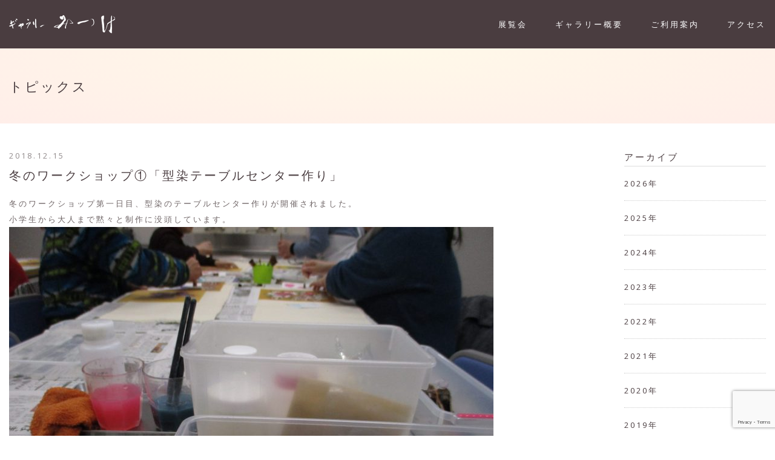

--- FILE ---
content_type: text/html; charset=UTF-8
request_url: https://www.gallery-mitsuke.com/blog/4590/
body_size: 18827
content:
<!DOCTYPE HTML>
<html lang="ja-JP">
<head>
<meta charset="UTF-8">
<meta http-equiv="X-UA-Compatible" content="IE=edge,chrome=1">
<meta name="viewport" content="width=device-width">
<meta name="format-detection" content="telephone=no">
<title>冬のワークショップ①「型染テーブルセンター作り」 | ギャラリーみつけ／見附市民ギャラリー</title>
<link href="https://maxcdn.bootstrapcdn.com/font-awesome/4.5.0/css/font-awesome.min.css" rel="stylesheet">
<link href='https://fonts.googleapis.com/css?family=Open+Sans:400,700' rel='stylesheet' type='text/css'>
<link href="https://www.gallery-mitsuke.com/wp/wp-content/themes/mitsuke/css/common.css" rel="stylesheet" type="text/css">
<link href="https://www.gallery-mitsuke.com/wp/wp-content/themes/mitsuke/css/style.css" rel="stylesheet" type="text/css">
<link href="https://www.gallery-mitsuke.com/wp/wp-content/themes/mitsuke/css/contents.css" rel="stylesheet" type="text/css">
<link href="https://www.gallery-mitsuke.com/wp/wp-content/themes/mitsuke/css/sp.css" rel="stylesheet" type="text/css">
<!--[if lt IE 9]>
<script src="https://www.gallery-mitsuke.com/wp/wp-content/themes/mitsuke/js/html5.js"></script>
<![endif]-->
<meta name="description" content="冬のワークショップ第一日目、型染のテーブルセンター作りが開催されました。 小学生から大人まで黙々と制作に没頭しています。 初心者の方も楽しんで制作しています。 結果は、みなさん素敵な作品になりました。" />

<!-- WP SiteManager OGP Tags -->
<meta property="og:title" content="冬のワークショップ①「型染テーブルセンター作り」" />
<meta property="og:type" content="article" />
<meta property="og:url" content="https://www.gallery-mitsuke.com/blog/4590/" />
<meta property="og:description" content="冬のワークショップ第一日目、型染のテーブルセンター作りが開催されました。 小学生から大人まで黙々と制作に没頭しています。 初心者の方も楽しんで制作しています。 結果は、みなさん素敵な作品になりました。" />
<meta property="og:site_name" content="ギャラリーみつけ／見附市民ギャラリー" />
<meta property="og:image" content="https://www.gallery-mitsuke.com/wp/wp-content/uploads/2018/12/IMG_6432.jpg" />
<link rel='dns-prefetch' href='//www.google.com' />
<link rel='dns-prefetch' href='//s.w.org' />
		<script type="text/javascript">
			window._wpemojiSettings = {"baseUrl":"https:\/\/s.w.org\/images\/core\/emoji\/12.0.0-1\/72x72\/","ext":".png","svgUrl":"https:\/\/s.w.org\/images\/core\/emoji\/12.0.0-1\/svg\/","svgExt":".svg","source":{"concatemoji":"https:\/\/www.gallery-mitsuke.com\/wp\/wp-includes\/js\/wp-emoji-release.min.js?ver=5.3.2"}};
			!function(e,a,t){var r,n,o,i,p=a.createElement("canvas"),s=p.getContext&&p.getContext("2d");function c(e,t){var a=String.fromCharCode;s.clearRect(0,0,p.width,p.height),s.fillText(a.apply(this,e),0,0);var r=p.toDataURL();return s.clearRect(0,0,p.width,p.height),s.fillText(a.apply(this,t),0,0),r===p.toDataURL()}function l(e){if(!s||!s.fillText)return!1;switch(s.textBaseline="top",s.font="600 32px Arial",e){case"flag":return!c([127987,65039,8205,9895,65039],[127987,65039,8203,9895,65039])&&(!c([55356,56826,55356,56819],[55356,56826,8203,55356,56819])&&!c([55356,57332,56128,56423,56128,56418,56128,56421,56128,56430,56128,56423,56128,56447],[55356,57332,8203,56128,56423,8203,56128,56418,8203,56128,56421,8203,56128,56430,8203,56128,56423,8203,56128,56447]));case"emoji":return!c([55357,56424,55356,57342,8205,55358,56605,8205,55357,56424,55356,57340],[55357,56424,55356,57342,8203,55358,56605,8203,55357,56424,55356,57340])}return!1}function d(e){var t=a.createElement("script");t.src=e,t.defer=t.type="text/javascript",a.getElementsByTagName("head")[0].appendChild(t)}for(i=Array("flag","emoji"),t.supports={everything:!0,everythingExceptFlag:!0},o=0;o<i.length;o++)t.supports[i[o]]=l(i[o]),t.supports.everything=t.supports.everything&&t.supports[i[o]],"flag"!==i[o]&&(t.supports.everythingExceptFlag=t.supports.everythingExceptFlag&&t.supports[i[o]]);t.supports.everythingExceptFlag=t.supports.everythingExceptFlag&&!t.supports.flag,t.DOMReady=!1,t.readyCallback=function(){t.DOMReady=!0},t.supports.everything||(n=function(){t.readyCallback()},a.addEventListener?(a.addEventListener("DOMContentLoaded",n,!1),e.addEventListener("load",n,!1)):(e.attachEvent("onload",n),a.attachEvent("onreadystatechange",function(){"complete"===a.readyState&&t.readyCallback()})),(r=t.source||{}).concatemoji?d(r.concatemoji):r.wpemoji&&r.twemoji&&(d(r.twemoji),d(r.wpemoji)))}(window,document,window._wpemojiSettings);
		</script>
		<style type="text/css">
img.wp-smiley,
img.emoji {
	display: inline !important;
	border: none !important;
	box-shadow: none !important;
	height: 1em !important;
	width: 1em !important;
	margin: 0 .07em !important;
	vertical-align: -0.1em !important;
	background: none !important;
	padding: 0 !important;
}
</style>
	<link rel='stylesheet' id='wp-block-library-css'  href='https://www.gallery-mitsuke.com/wp/wp-includes/css/dist/block-library/style.min.css?ver=5.3.2' type='text/css' media='all' />
<link rel='stylesheet' id='contact-form-7-css'  href='https://www.gallery-mitsuke.com/wp/wp-content/plugins/contact-form-7/includes/css/styles.css?ver=5.1.1' type='text/css' media='all' />
<script type='text/javascript' src='https://www.gallery-mitsuke.com/wp/wp-includes/js/jquery/jquery.js?ver=1.12.4-wp'></script>
<script type='text/javascript' src='https://www.gallery-mitsuke.com/wp/wp-includes/js/jquery/jquery-migrate.min.js?ver=1.4.1'></script>
<script type='text/javascript' src='https://www.gallery-mitsuke.com/wp/wp-content/themes/mitsuke/js/script.js?ver=5.3.2'></script>
<link rel='https://api.w.org/' href='https://www.gallery-mitsuke.com/wp-json/' />
<link rel='shortlink' href='https://www.gallery-mitsuke.com/?p=4590' />
<link rel="alternate" type="application/json+oembed" href="https://www.gallery-mitsuke.com/wp-json/oembed/1.0/embed?url=https%3A%2F%2Fwww.gallery-mitsuke.com%2Fblog%2F4590%2F" />
<link rel="alternate" type="text/xml+oembed" href="https://www.gallery-mitsuke.com/wp-json/oembed/1.0/embed?url=https%3A%2F%2Fwww.gallery-mitsuke.com%2Fblog%2F4590%2F&#038;format=xml" />
<link rel="canonical" href="https://www.gallery-mitsuke.com/blog/4590/" />

<link href="https://www.gallery-mitsuke.com/wp/wp-content/themes/mitsuke/css/jquery.bxslider.css" rel="stylesheet" type="text/css">
<script type="text/javascript" src="https://www.gallery-mitsuke.com/wp/wp-content/themes/mitsuke/js/jquery.bxslider.min.js"></script>
<script type="text/javascript">
jQuery(window).load(function(){
	var ww = jQuery(window).width();
	if(ww>768){
		jQuery('.slider').bxSlider({
			auto: true,
			autoHover: true,
			speed: 1500,
			pause: 4500,
			responsive: true,
			slideWidth: 420,
			minSlides: 3,
			maxSlides: 3,
			moveSlides: 1,
			slideMargin: 10
		});
	} else {
		jQuery('.slider').bxSlider({
			auto: true,
			responsive: true,
			pause: 4500
		});
	}
});
</script>
<script type="text/javascript" src="https://www.gallery-mitsuke.com/wp/wp-content/themes/mitsuke/js/jquery.tile.min.js"></script>
<script type="text/javascript">
jQuery(window).load(function(){
	jQuery('#secTopExhibition section .icon').tile();
	jQuery('#secTopExhibition section .title').tile();
});
</script>

<script>
  (function(i,s,o,g,r,a,m){i['GoogleAnalyticsObject']=r;i[r]=i[r]||function(){
  (i[r].q=i[r].q||[]).push(arguments)},i[r].l=1*new Date();a=s.createElement(o),
  m=s.getElementsByTagName(o)[0];a.async=1;a.src=g;m.parentNode.insertBefore(a,m)
  })(window,document,'script','//www.google-analytics.com/analytics.js','ga');

  ga('create', 'UA-5365335-31', 'auto');
  ga('send', 'pageview');

</script>
</head>

<body class="post-template-default single single-post postid-4590 single-format-standard">
<header id="header">
  <div class="container">
    <h1><a href="https://www.gallery-mitsuke.com/">ギャラリーみつけ</a></h1>
    <p id="btn_menu01"><a href="javascript:void(0);"><span></span></a></p>
    <nav id="gnavi">
      <ul>
        <li><a href="https://www.gallery-mitsuke.com/exhibition/">展覧会</a></li>
        <li><a href="https://www.gallery-mitsuke.com/about/">ギャラリー概要</a></li>
        <li><a href="https://www.gallery-mitsuke.com/guide/">ご利用案内</a></li>
        <li><a href="https://www.gallery-mitsuke.com/access/">アクセス</a></li>
      </ul>
    </nav>
  </div>
</header>
<!--/header-->
<div id="title">
  <div class="container">
        <h2>トピックス</h2>
      </div>
</div>
<!--/title-->
<main id="main">
  <div class="container clearfix">
    <div id="contents">
            <article class="secSingle01 clearfix post-4590 post type-post status-publish format-standard has-post-thumbnail hentry category-blog">
        <div class="date">
          <p>
            2018.12.15          </p>
        </div>
        <div class="title">
          <h3>
            冬のワークショップ①「型染テーブルセンター作り」          </h3>
        </div>
        <div class="content">
          <p>冬のワークショップ第一日目、型染のテーブルセンター作りが開催されました。<br />
小学生から大人まで黙々と制作に没頭しています。<br />
<img src="https://www.gallery-mitsuke.com/wp/wp-content/uploads/2018/12/IMG_6433-800x600.jpg" alt="" width="800" height="600" class="alignnone size-large wp-image-4592" srcset="https://www.gallery-mitsuke.com/wp/wp-content/uploads/2018/12/IMG_6433-800x600.jpg 800w, https://www.gallery-mitsuke.com/wp/wp-content/uploads/2018/12/IMG_6433-400x300.jpg 400w, https://www.gallery-mitsuke.com/wp/wp-content/uploads/2018/12/IMG_6433.jpg 2048w" sizes="(max-width: 800px) 100vw, 800px" /></p>
<p><img src="https://www.gallery-mitsuke.com/wp/wp-content/uploads/2018/12/IMG_6434-800x600.jpg" alt="" width="800" height="600" class="alignnone size-large wp-image-4593" srcset="https://www.gallery-mitsuke.com/wp/wp-content/uploads/2018/12/IMG_6434-800x600.jpg 800w, https://www.gallery-mitsuke.com/wp/wp-content/uploads/2018/12/IMG_6434-400x300.jpg 400w, https://www.gallery-mitsuke.com/wp/wp-content/uploads/2018/12/IMG_6434.jpg 2048w" sizes="(max-width: 800px) 100vw, 800px" /></p>
<p><img src="https://www.gallery-mitsuke.com/wp/wp-content/uploads/2018/12/IMG_6440-800x600.jpg" alt="" width="800" height="600" class="alignnone size-large wp-image-4594" srcset="https://www.gallery-mitsuke.com/wp/wp-content/uploads/2018/12/IMG_6440-800x600.jpg 800w, https://www.gallery-mitsuke.com/wp/wp-content/uploads/2018/12/IMG_6440-400x300.jpg 400w, https://www.gallery-mitsuke.com/wp/wp-content/uploads/2018/12/IMG_6440.jpg 2048w" sizes="(max-width: 800px) 100vw, 800px" /></p>
<p><img src="https://www.gallery-mitsuke.com/wp/wp-content/uploads/2018/12/IMG_6441-800x600.jpg" alt="" width="800" height="600" class="alignnone size-large wp-image-4595" srcset="https://www.gallery-mitsuke.com/wp/wp-content/uploads/2018/12/IMG_6441-800x600.jpg 800w, https://www.gallery-mitsuke.com/wp/wp-content/uploads/2018/12/IMG_6441-400x300.jpg 400w, https://www.gallery-mitsuke.com/wp/wp-content/uploads/2018/12/IMG_6441.jpg 2048w" sizes="(max-width: 800px) 100vw, 800px" /></p>
<p>初心者の方も楽しんで制作しています。<br />
結果は、みなさん素敵な作品になりました。<br />
<img src="https://www.gallery-mitsuke.com/wp/wp-content/uploads/2018/12/IMG_6457-800x600.jpg" alt="" width="800" height="600" class="alignnone size-large wp-image-4596" srcset="https://www.gallery-mitsuke.com/wp/wp-content/uploads/2018/12/IMG_6457-800x600.jpg 800w, https://www.gallery-mitsuke.com/wp/wp-content/uploads/2018/12/IMG_6457-400x300.jpg 400w, https://www.gallery-mitsuke.com/wp/wp-content/uploads/2018/12/IMG_6457.jpg 2048w" sizes="(max-width: 800px) 100vw, 800px" /></p>
<p><img src="https://www.gallery-mitsuke.com/wp/wp-content/uploads/2018/12/IMG_6451-800x600.jpg" alt="" width="800" height="600" class="alignnone size-large wp-image-4597" srcset="https://www.gallery-mitsuke.com/wp/wp-content/uploads/2018/12/IMG_6451-800x600.jpg 800w, https://www.gallery-mitsuke.com/wp/wp-content/uploads/2018/12/IMG_6451-400x300.jpg 400w, https://www.gallery-mitsuke.com/wp/wp-content/uploads/2018/12/IMG_6451.jpg 2048w" sizes="(max-width: 800px) 100vw, 800px" /></p>
<p><img src="https://www.gallery-mitsuke.com/wp/wp-content/uploads/2018/12/IMG_6454-800x600.jpg" alt="" width="800" height="600" class="alignnone size-large wp-image-4598" srcset="https://www.gallery-mitsuke.com/wp/wp-content/uploads/2018/12/IMG_6454-800x600.jpg 800w, https://www.gallery-mitsuke.com/wp/wp-content/uploads/2018/12/IMG_6454-400x300.jpg 400w, https://www.gallery-mitsuke.com/wp/wp-content/uploads/2018/12/IMG_6454.jpg 2048w" sizes="(max-width: 800px) 100vw, 800px" /></p>
        </div>
      </article>
      <ul class="prev_next">
                <li class="prev">
          <a href="https://www.gallery-mitsuke.com/blog/4583/" rel="prev">前の記事へ</a>        </li>
                        <li class="back"><a href="https://www.gallery-mitsuke.com/topics/">一覧へ戻る</a></li>
                        <li class="next">
          <a href="https://www.gallery-mitsuke.com/blog/4606/" rel="next">次の記事へ</a>        </li>
              </ul>
          </div>
    <div id="side">
  <div class="widget widget_archive">
    <h4>アーカイブ</h4>
    <ul>
            	<li><a href='https://www.gallery-mitsuke.com/date/2026/'>2026</a></li>
	<li><a href='https://www.gallery-mitsuke.com/date/2025/'>2025</a></li>
	<li><a href='https://www.gallery-mitsuke.com/date/2024/'>2024</a></li>
	<li><a href='https://www.gallery-mitsuke.com/date/2023/'>2023</a></li>
	<li><a href='https://www.gallery-mitsuke.com/date/2022/'>2022</a></li>
	<li><a href='https://www.gallery-mitsuke.com/date/2021/'>2021</a></li>
	<li><a href='https://www.gallery-mitsuke.com/date/2020/'>2020</a></li>
	<li><a href='https://www.gallery-mitsuke.com/date/2019/'>2019</a></li>
	<li><a href='https://www.gallery-mitsuke.com/date/2018/'>2018</a></li>
	<li><a href='https://www.gallery-mitsuke.com/date/2017/'>2017</a></li>
	<li><a href='https://www.gallery-mitsuke.com/date/2016/'>2016</a></li>
          </ul>
  </div>
</div>
  </div>
</main>
<!--/main-->

<nav id="fnavi">
  <div class="container">
    <ul class="clearfix">
      <li><a href="https://www.gallery-mitsuke.com/news/">ニュース</a></li>
      <li><a href="https://www.gallery-mitsuke.com/topics/">トピックス</a></li>
      <li><a href="https://www.gallery-mitsuke.com/privacy/">プライバシーポリシー</a></li>
      <li><a href="https://www.gallery-mitsuke.com/contact/">お問い合わせ</a></li>
    </ul>
  </div>
</nav>
<!--/fnavi-->
<footer id="footer">
  <div class="container clearfix">
    <div class="footerIn">
      <h3>住所・連絡先</h3>
      <p>〒954-0059　新潟県見附市昭和町2-4-1</p>
      <p><span class="tel">TEL：<a href="tel:0258847755">0258-84-7755</a></span><span class="fax">FAX：0258-84-7735</span></p>
      <p class="fs_11">指定管理者：株式会社新潟ビルサービス</p>
    </div>
    <div class="footerIn">
      <h3>開館時間・休館日</h3>
      <dl>
        <dt>開館時間：</dt>
        <dd>10:00ー20:00（入館受付は19:30まで）</dd>
        <dt>休館日：</dt>
        <dd>毎週月曜日</dd>
      </dl>
      <p class="fs_11">※月曜日が祝日または振替休日の場合は開館し、翌平日が休館<br>
        ※その他、年末年始など臨時休館あり</p>
    </div>
    <div class="footerIn">
      <h3>メールマガジン登録</h3>
      <p>展覧会情報、イベント情報などを随時配信しています。<br>
        配信をご希望される方はメールアドレスを入力し、「登録」ボタンをクリックしてください。</p>
      <div role="form" class="wpcf7" id="wpcf7-f83-o1" lang="ja" dir="ltr">
<div class="screen-reader-response"></div>
<form action="/blog/4590/#wpcf7-f83-o1" method="post" class="wpcf7-form" novalidate="novalidate">
<div style="display: none;">
<input type="hidden" name="_wpcf7" value="83" />
<input type="hidden" name="_wpcf7_version" value="5.1.1" />
<input type="hidden" name="_wpcf7_locale" value="ja" />
<input type="hidden" name="_wpcf7_unit_tag" value="wpcf7-f83-o1" />
<input type="hidden" name="_wpcf7_container_post" value="0" />
<input type="hidden" name="g-recaptcha-response" value="" />
</div>
<ul>
<li><span class="wpcf7-form-control-wrap email"><input type="email" name="email" value="" size="40" class="wpcf7-form-control wpcf7-text wpcf7-email wpcf7-validates-as-required wpcf7-validates-as-email" aria-required="true" aria-invalid="false" /></span></li>
<li><input type="submit" value="登録" class="wpcf7-form-control wpcf7-submit" /></li>
</ul>
<div class="wpcf7-response-output wpcf7-display-none"></div></form></div> </div>
  </div>
</footer>
<!--/footer-->
<div id="copyright">
  <div class="container">
    <ul>
      <li><a href="http://www.city.mitsuke.niigata.jp/" target="_blank"><img src="https://www.gallery-mitsuke.com/wp/wp-content/themes/mitsuke/images/common/bnr_footer01.jpg" alt="見附市"/></a></li>
    </ul>
    <p>© Gallery mitsuke</p>
  </div>
</div>
<!--/copyright-->
<script type='text/javascript'>
/* <![CDATA[ */
var wpcf7 = {"apiSettings":{"root":"https:\/\/www.gallery-mitsuke.com\/wp-json\/contact-form-7\/v1","namespace":"contact-form-7\/v1"}};
/* ]]> */
</script>
<script type='text/javascript' src='https://www.gallery-mitsuke.com/wp/wp-content/plugins/contact-form-7/includes/js/scripts.js?ver=5.1.1'></script>
<script type='text/javascript' src='https://www.google.com/recaptcha/api.js?render=6LdJZT8aAAAAAA7_Oda0ZNpU9EyRmjA4fcg394bV&#038;ver=3.0'></script>
<script type='text/javascript' src='https://www.gallery-mitsuke.com/wp/wp-includes/js/wp-embed.min.js?ver=5.3.2'></script>
<script type="text/javascript">
( function( grecaptcha, sitekey ) {

	var wpcf7recaptcha = {
		execute: function() {
			grecaptcha.execute(
				sitekey,
				{ action: 'homepage' }
			).then( function( token ) {
				var forms = document.getElementsByTagName( 'form' );

				for ( var i = 0; i < forms.length; i++ ) {
					var fields = forms[ i ].getElementsByTagName( 'input' );

					for ( var j = 0; j < fields.length; j++ ) {
						var field = fields[ j ];

						if ( 'g-recaptcha-response' === field.getAttribute( 'name' ) ) {
							field.setAttribute( 'value', token );
							break;
						}
					}
				}
			} );
		}
	};

	grecaptcha.ready( wpcf7recaptcha.execute );

	document.addEventListener( 'wpcf7submit', wpcf7recaptcha.execute, false );

} )( grecaptcha, '6LdJZT8aAAAAAA7_Oda0ZNpU9EyRmjA4fcg394bV' );
</script>
</body></html>

--- FILE ---
content_type: text/html; charset=utf-8
request_url: https://www.google.com/recaptcha/api2/anchor?ar=1&k=6LdJZT8aAAAAAA7_Oda0ZNpU9EyRmjA4fcg394bV&co=aHR0cHM6Ly93d3cuZ2FsbGVyeS1taXRzdWtlLmNvbTo0NDM.&hl=en&v=PoyoqOPhxBO7pBk68S4YbpHZ&size=invisible&anchor-ms=20000&execute-ms=30000&cb=gzbo2ji6s3xj
body_size: 48655
content:
<!DOCTYPE HTML><html dir="ltr" lang="en"><head><meta http-equiv="Content-Type" content="text/html; charset=UTF-8">
<meta http-equiv="X-UA-Compatible" content="IE=edge">
<title>reCAPTCHA</title>
<style type="text/css">
/* cyrillic-ext */
@font-face {
  font-family: 'Roboto';
  font-style: normal;
  font-weight: 400;
  font-stretch: 100%;
  src: url(//fonts.gstatic.com/s/roboto/v48/KFO7CnqEu92Fr1ME7kSn66aGLdTylUAMa3GUBHMdazTgWw.woff2) format('woff2');
  unicode-range: U+0460-052F, U+1C80-1C8A, U+20B4, U+2DE0-2DFF, U+A640-A69F, U+FE2E-FE2F;
}
/* cyrillic */
@font-face {
  font-family: 'Roboto';
  font-style: normal;
  font-weight: 400;
  font-stretch: 100%;
  src: url(//fonts.gstatic.com/s/roboto/v48/KFO7CnqEu92Fr1ME7kSn66aGLdTylUAMa3iUBHMdazTgWw.woff2) format('woff2');
  unicode-range: U+0301, U+0400-045F, U+0490-0491, U+04B0-04B1, U+2116;
}
/* greek-ext */
@font-face {
  font-family: 'Roboto';
  font-style: normal;
  font-weight: 400;
  font-stretch: 100%;
  src: url(//fonts.gstatic.com/s/roboto/v48/KFO7CnqEu92Fr1ME7kSn66aGLdTylUAMa3CUBHMdazTgWw.woff2) format('woff2');
  unicode-range: U+1F00-1FFF;
}
/* greek */
@font-face {
  font-family: 'Roboto';
  font-style: normal;
  font-weight: 400;
  font-stretch: 100%;
  src: url(//fonts.gstatic.com/s/roboto/v48/KFO7CnqEu92Fr1ME7kSn66aGLdTylUAMa3-UBHMdazTgWw.woff2) format('woff2');
  unicode-range: U+0370-0377, U+037A-037F, U+0384-038A, U+038C, U+038E-03A1, U+03A3-03FF;
}
/* math */
@font-face {
  font-family: 'Roboto';
  font-style: normal;
  font-weight: 400;
  font-stretch: 100%;
  src: url(//fonts.gstatic.com/s/roboto/v48/KFO7CnqEu92Fr1ME7kSn66aGLdTylUAMawCUBHMdazTgWw.woff2) format('woff2');
  unicode-range: U+0302-0303, U+0305, U+0307-0308, U+0310, U+0312, U+0315, U+031A, U+0326-0327, U+032C, U+032F-0330, U+0332-0333, U+0338, U+033A, U+0346, U+034D, U+0391-03A1, U+03A3-03A9, U+03B1-03C9, U+03D1, U+03D5-03D6, U+03F0-03F1, U+03F4-03F5, U+2016-2017, U+2034-2038, U+203C, U+2040, U+2043, U+2047, U+2050, U+2057, U+205F, U+2070-2071, U+2074-208E, U+2090-209C, U+20D0-20DC, U+20E1, U+20E5-20EF, U+2100-2112, U+2114-2115, U+2117-2121, U+2123-214F, U+2190, U+2192, U+2194-21AE, U+21B0-21E5, U+21F1-21F2, U+21F4-2211, U+2213-2214, U+2216-22FF, U+2308-230B, U+2310, U+2319, U+231C-2321, U+2336-237A, U+237C, U+2395, U+239B-23B7, U+23D0, U+23DC-23E1, U+2474-2475, U+25AF, U+25B3, U+25B7, U+25BD, U+25C1, U+25CA, U+25CC, U+25FB, U+266D-266F, U+27C0-27FF, U+2900-2AFF, U+2B0E-2B11, U+2B30-2B4C, U+2BFE, U+3030, U+FF5B, U+FF5D, U+1D400-1D7FF, U+1EE00-1EEFF;
}
/* symbols */
@font-face {
  font-family: 'Roboto';
  font-style: normal;
  font-weight: 400;
  font-stretch: 100%;
  src: url(//fonts.gstatic.com/s/roboto/v48/KFO7CnqEu92Fr1ME7kSn66aGLdTylUAMaxKUBHMdazTgWw.woff2) format('woff2');
  unicode-range: U+0001-000C, U+000E-001F, U+007F-009F, U+20DD-20E0, U+20E2-20E4, U+2150-218F, U+2190, U+2192, U+2194-2199, U+21AF, U+21E6-21F0, U+21F3, U+2218-2219, U+2299, U+22C4-22C6, U+2300-243F, U+2440-244A, U+2460-24FF, U+25A0-27BF, U+2800-28FF, U+2921-2922, U+2981, U+29BF, U+29EB, U+2B00-2BFF, U+4DC0-4DFF, U+FFF9-FFFB, U+10140-1018E, U+10190-1019C, U+101A0, U+101D0-101FD, U+102E0-102FB, U+10E60-10E7E, U+1D2C0-1D2D3, U+1D2E0-1D37F, U+1F000-1F0FF, U+1F100-1F1AD, U+1F1E6-1F1FF, U+1F30D-1F30F, U+1F315, U+1F31C, U+1F31E, U+1F320-1F32C, U+1F336, U+1F378, U+1F37D, U+1F382, U+1F393-1F39F, U+1F3A7-1F3A8, U+1F3AC-1F3AF, U+1F3C2, U+1F3C4-1F3C6, U+1F3CA-1F3CE, U+1F3D4-1F3E0, U+1F3ED, U+1F3F1-1F3F3, U+1F3F5-1F3F7, U+1F408, U+1F415, U+1F41F, U+1F426, U+1F43F, U+1F441-1F442, U+1F444, U+1F446-1F449, U+1F44C-1F44E, U+1F453, U+1F46A, U+1F47D, U+1F4A3, U+1F4B0, U+1F4B3, U+1F4B9, U+1F4BB, U+1F4BF, U+1F4C8-1F4CB, U+1F4D6, U+1F4DA, U+1F4DF, U+1F4E3-1F4E6, U+1F4EA-1F4ED, U+1F4F7, U+1F4F9-1F4FB, U+1F4FD-1F4FE, U+1F503, U+1F507-1F50B, U+1F50D, U+1F512-1F513, U+1F53E-1F54A, U+1F54F-1F5FA, U+1F610, U+1F650-1F67F, U+1F687, U+1F68D, U+1F691, U+1F694, U+1F698, U+1F6AD, U+1F6B2, U+1F6B9-1F6BA, U+1F6BC, U+1F6C6-1F6CF, U+1F6D3-1F6D7, U+1F6E0-1F6EA, U+1F6F0-1F6F3, U+1F6F7-1F6FC, U+1F700-1F7FF, U+1F800-1F80B, U+1F810-1F847, U+1F850-1F859, U+1F860-1F887, U+1F890-1F8AD, U+1F8B0-1F8BB, U+1F8C0-1F8C1, U+1F900-1F90B, U+1F93B, U+1F946, U+1F984, U+1F996, U+1F9E9, U+1FA00-1FA6F, U+1FA70-1FA7C, U+1FA80-1FA89, U+1FA8F-1FAC6, U+1FACE-1FADC, U+1FADF-1FAE9, U+1FAF0-1FAF8, U+1FB00-1FBFF;
}
/* vietnamese */
@font-face {
  font-family: 'Roboto';
  font-style: normal;
  font-weight: 400;
  font-stretch: 100%;
  src: url(//fonts.gstatic.com/s/roboto/v48/KFO7CnqEu92Fr1ME7kSn66aGLdTylUAMa3OUBHMdazTgWw.woff2) format('woff2');
  unicode-range: U+0102-0103, U+0110-0111, U+0128-0129, U+0168-0169, U+01A0-01A1, U+01AF-01B0, U+0300-0301, U+0303-0304, U+0308-0309, U+0323, U+0329, U+1EA0-1EF9, U+20AB;
}
/* latin-ext */
@font-face {
  font-family: 'Roboto';
  font-style: normal;
  font-weight: 400;
  font-stretch: 100%;
  src: url(//fonts.gstatic.com/s/roboto/v48/KFO7CnqEu92Fr1ME7kSn66aGLdTylUAMa3KUBHMdazTgWw.woff2) format('woff2');
  unicode-range: U+0100-02BA, U+02BD-02C5, U+02C7-02CC, U+02CE-02D7, U+02DD-02FF, U+0304, U+0308, U+0329, U+1D00-1DBF, U+1E00-1E9F, U+1EF2-1EFF, U+2020, U+20A0-20AB, U+20AD-20C0, U+2113, U+2C60-2C7F, U+A720-A7FF;
}
/* latin */
@font-face {
  font-family: 'Roboto';
  font-style: normal;
  font-weight: 400;
  font-stretch: 100%;
  src: url(//fonts.gstatic.com/s/roboto/v48/KFO7CnqEu92Fr1ME7kSn66aGLdTylUAMa3yUBHMdazQ.woff2) format('woff2');
  unicode-range: U+0000-00FF, U+0131, U+0152-0153, U+02BB-02BC, U+02C6, U+02DA, U+02DC, U+0304, U+0308, U+0329, U+2000-206F, U+20AC, U+2122, U+2191, U+2193, U+2212, U+2215, U+FEFF, U+FFFD;
}
/* cyrillic-ext */
@font-face {
  font-family: 'Roboto';
  font-style: normal;
  font-weight: 500;
  font-stretch: 100%;
  src: url(//fonts.gstatic.com/s/roboto/v48/KFO7CnqEu92Fr1ME7kSn66aGLdTylUAMa3GUBHMdazTgWw.woff2) format('woff2');
  unicode-range: U+0460-052F, U+1C80-1C8A, U+20B4, U+2DE0-2DFF, U+A640-A69F, U+FE2E-FE2F;
}
/* cyrillic */
@font-face {
  font-family: 'Roboto';
  font-style: normal;
  font-weight: 500;
  font-stretch: 100%;
  src: url(//fonts.gstatic.com/s/roboto/v48/KFO7CnqEu92Fr1ME7kSn66aGLdTylUAMa3iUBHMdazTgWw.woff2) format('woff2');
  unicode-range: U+0301, U+0400-045F, U+0490-0491, U+04B0-04B1, U+2116;
}
/* greek-ext */
@font-face {
  font-family: 'Roboto';
  font-style: normal;
  font-weight: 500;
  font-stretch: 100%;
  src: url(//fonts.gstatic.com/s/roboto/v48/KFO7CnqEu92Fr1ME7kSn66aGLdTylUAMa3CUBHMdazTgWw.woff2) format('woff2');
  unicode-range: U+1F00-1FFF;
}
/* greek */
@font-face {
  font-family: 'Roboto';
  font-style: normal;
  font-weight: 500;
  font-stretch: 100%;
  src: url(//fonts.gstatic.com/s/roboto/v48/KFO7CnqEu92Fr1ME7kSn66aGLdTylUAMa3-UBHMdazTgWw.woff2) format('woff2');
  unicode-range: U+0370-0377, U+037A-037F, U+0384-038A, U+038C, U+038E-03A1, U+03A3-03FF;
}
/* math */
@font-face {
  font-family: 'Roboto';
  font-style: normal;
  font-weight: 500;
  font-stretch: 100%;
  src: url(//fonts.gstatic.com/s/roboto/v48/KFO7CnqEu92Fr1ME7kSn66aGLdTylUAMawCUBHMdazTgWw.woff2) format('woff2');
  unicode-range: U+0302-0303, U+0305, U+0307-0308, U+0310, U+0312, U+0315, U+031A, U+0326-0327, U+032C, U+032F-0330, U+0332-0333, U+0338, U+033A, U+0346, U+034D, U+0391-03A1, U+03A3-03A9, U+03B1-03C9, U+03D1, U+03D5-03D6, U+03F0-03F1, U+03F4-03F5, U+2016-2017, U+2034-2038, U+203C, U+2040, U+2043, U+2047, U+2050, U+2057, U+205F, U+2070-2071, U+2074-208E, U+2090-209C, U+20D0-20DC, U+20E1, U+20E5-20EF, U+2100-2112, U+2114-2115, U+2117-2121, U+2123-214F, U+2190, U+2192, U+2194-21AE, U+21B0-21E5, U+21F1-21F2, U+21F4-2211, U+2213-2214, U+2216-22FF, U+2308-230B, U+2310, U+2319, U+231C-2321, U+2336-237A, U+237C, U+2395, U+239B-23B7, U+23D0, U+23DC-23E1, U+2474-2475, U+25AF, U+25B3, U+25B7, U+25BD, U+25C1, U+25CA, U+25CC, U+25FB, U+266D-266F, U+27C0-27FF, U+2900-2AFF, U+2B0E-2B11, U+2B30-2B4C, U+2BFE, U+3030, U+FF5B, U+FF5D, U+1D400-1D7FF, U+1EE00-1EEFF;
}
/* symbols */
@font-face {
  font-family: 'Roboto';
  font-style: normal;
  font-weight: 500;
  font-stretch: 100%;
  src: url(//fonts.gstatic.com/s/roboto/v48/KFO7CnqEu92Fr1ME7kSn66aGLdTylUAMaxKUBHMdazTgWw.woff2) format('woff2');
  unicode-range: U+0001-000C, U+000E-001F, U+007F-009F, U+20DD-20E0, U+20E2-20E4, U+2150-218F, U+2190, U+2192, U+2194-2199, U+21AF, U+21E6-21F0, U+21F3, U+2218-2219, U+2299, U+22C4-22C6, U+2300-243F, U+2440-244A, U+2460-24FF, U+25A0-27BF, U+2800-28FF, U+2921-2922, U+2981, U+29BF, U+29EB, U+2B00-2BFF, U+4DC0-4DFF, U+FFF9-FFFB, U+10140-1018E, U+10190-1019C, U+101A0, U+101D0-101FD, U+102E0-102FB, U+10E60-10E7E, U+1D2C0-1D2D3, U+1D2E0-1D37F, U+1F000-1F0FF, U+1F100-1F1AD, U+1F1E6-1F1FF, U+1F30D-1F30F, U+1F315, U+1F31C, U+1F31E, U+1F320-1F32C, U+1F336, U+1F378, U+1F37D, U+1F382, U+1F393-1F39F, U+1F3A7-1F3A8, U+1F3AC-1F3AF, U+1F3C2, U+1F3C4-1F3C6, U+1F3CA-1F3CE, U+1F3D4-1F3E0, U+1F3ED, U+1F3F1-1F3F3, U+1F3F5-1F3F7, U+1F408, U+1F415, U+1F41F, U+1F426, U+1F43F, U+1F441-1F442, U+1F444, U+1F446-1F449, U+1F44C-1F44E, U+1F453, U+1F46A, U+1F47D, U+1F4A3, U+1F4B0, U+1F4B3, U+1F4B9, U+1F4BB, U+1F4BF, U+1F4C8-1F4CB, U+1F4D6, U+1F4DA, U+1F4DF, U+1F4E3-1F4E6, U+1F4EA-1F4ED, U+1F4F7, U+1F4F9-1F4FB, U+1F4FD-1F4FE, U+1F503, U+1F507-1F50B, U+1F50D, U+1F512-1F513, U+1F53E-1F54A, U+1F54F-1F5FA, U+1F610, U+1F650-1F67F, U+1F687, U+1F68D, U+1F691, U+1F694, U+1F698, U+1F6AD, U+1F6B2, U+1F6B9-1F6BA, U+1F6BC, U+1F6C6-1F6CF, U+1F6D3-1F6D7, U+1F6E0-1F6EA, U+1F6F0-1F6F3, U+1F6F7-1F6FC, U+1F700-1F7FF, U+1F800-1F80B, U+1F810-1F847, U+1F850-1F859, U+1F860-1F887, U+1F890-1F8AD, U+1F8B0-1F8BB, U+1F8C0-1F8C1, U+1F900-1F90B, U+1F93B, U+1F946, U+1F984, U+1F996, U+1F9E9, U+1FA00-1FA6F, U+1FA70-1FA7C, U+1FA80-1FA89, U+1FA8F-1FAC6, U+1FACE-1FADC, U+1FADF-1FAE9, U+1FAF0-1FAF8, U+1FB00-1FBFF;
}
/* vietnamese */
@font-face {
  font-family: 'Roboto';
  font-style: normal;
  font-weight: 500;
  font-stretch: 100%;
  src: url(//fonts.gstatic.com/s/roboto/v48/KFO7CnqEu92Fr1ME7kSn66aGLdTylUAMa3OUBHMdazTgWw.woff2) format('woff2');
  unicode-range: U+0102-0103, U+0110-0111, U+0128-0129, U+0168-0169, U+01A0-01A1, U+01AF-01B0, U+0300-0301, U+0303-0304, U+0308-0309, U+0323, U+0329, U+1EA0-1EF9, U+20AB;
}
/* latin-ext */
@font-face {
  font-family: 'Roboto';
  font-style: normal;
  font-weight: 500;
  font-stretch: 100%;
  src: url(//fonts.gstatic.com/s/roboto/v48/KFO7CnqEu92Fr1ME7kSn66aGLdTylUAMa3KUBHMdazTgWw.woff2) format('woff2');
  unicode-range: U+0100-02BA, U+02BD-02C5, U+02C7-02CC, U+02CE-02D7, U+02DD-02FF, U+0304, U+0308, U+0329, U+1D00-1DBF, U+1E00-1E9F, U+1EF2-1EFF, U+2020, U+20A0-20AB, U+20AD-20C0, U+2113, U+2C60-2C7F, U+A720-A7FF;
}
/* latin */
@font-face {
  font-family: 'Roboto';
  font-style: normal;
  font-weight: 500;
  font-stretch: 100%;
  src: url(//fonts.gstatic.com/s/roboto/v48/KFO7CnqEu92Fr1ME7kSn66aGLdTylUAMa3yUBHMdazQ.woff2) format('woff2');
  unicode-range: U+0000-00FF, U+0131, U+0152-0153, U+02BB-02BC, U+02C6, U+02DA, U+02DC, U+0304, U+0308, U+0329, U+2000-206F, U+20AC, U+2122, U+2191, U+2193, U+2212, U+2215, U+FEFF, U+FFFD;
}
/* cyrillic-ext */
@font-face {
  font-family: 'Roboto';
  font-style: normal;
  font-weight: 900;
  font-stretch: 100%;
  src: url(//fonts.gstatic.com/s/roboto/v48/KFO7CnqEu92Fr1ME7kSn66aGLdTylUAMa3GUBHMdazTgWw.woff2) format('woff2');
  unicode-range: U+0460-052F, U+1C80-1C8A, U+20B4, U+2DE0-2DFF, U+A640-A69F, U+FE2E-FE2F;
}
/* cyrillic */
@font-face {
  font-family: 'Roboto';
  font-style: normal;
  font-weight: 900;
  font-stretch: 100%;
  src: url(//fonts.gstatic.com/s/roboto/v48/KFO7CnqEu92Fr1ME7kSn66aGLdTylUAMa3iUBHMdazTgWw.woff2) format('woff2');
  unicode-range: U+0301, U+0400-045F, U+0490-0491, U+04B0-04B1, U+2116;
}
/* greek-ext */
@font-face {
  font-family: 'Roboto';
  font-style: normal;
  font-weight: 900;
  font-stretch: 100%;
  src: url(//fonts.gstatic.com/s/roboto/v48/KFO7CnqEu92Fr1ME7kSn66aGLdTylUAMa3CUBHMdazTgWw.woff2) format('woff2');
  unicode-range: U+1F00-1FFF;
}
/* greek */
@font-face {
  font-family: 'Roboto';
  font-style: normal;
  font-weight: 900;
  font-stretch: 100%;
  src: url(//fonts.gstatic.com/s/roboto/v48/KFO7CnqEu92Fr1ME7kSn66aGLdTylUAMa3-UBHMdazTgWw.woff2) format('woff2');
  unicode-range: U+0370-0377, U+037A-037F, U+0384-038A, U+038C, U+038E-03A1, U+03A3-03FF;
}
/* math */
@font-face {
  font-family: 'Roboto';
  font-style: normal;
  font-weight: 900;
  font-stretch: 100%;
  src: url(//fonts.gstatic.com/s/roboto/v48/KFO7CnqEu92Fr1ME7kSn66aGLdTylUAMawCUBHMdazTgWw.woff2) format('woff2');
  unicode-range: U+0302-0303, U+0305, U+0307-0308, U+0310, U+0312, U+0315, U+031A, U+0326-0327, U+032C, U+032F-0330, U+0332-0333, U+0338, U+033A, U+0346, U+034D, U+0391-03A1, U+03A3-03A9, U+03B1-03C9, U+03D1, U+03D5-03D6, U+03F0-03F1, U+03F4-03F5, U+2016-2017, U+2034-2038, U+203C, U+2040, U+2043, U+2047, U+2050, U+2057, U+205F, U+2070-2071, U+2074-208E, U+2090-209C, U+20D0-20DC, U+20E1, U+20E5-20EF, U+2100-2112, U+2114-2115, U+2117-2121, U+2123-214F, U+2190, U+2192, U+2194-21AE, U+21B0-21E5, U+21F1-21F2, U+21F4-2211, U+2213-2214, U+2216-22FF, U+2308-230B, U+2310, U+2319, U+231C-2321, U+2336-237A, U+237C, U+2395, U+239B-23B7, U+23D0, U+23DC-23E1, U+2474-2475, U+25AF, U+25B3, U+25B7, U+25BD, U+25C1, U+25CA, U+25CC, U+25FB, U+266D-266F, U+27C0-27FF, U+2900-2AFF, U+2B0E-2B11, U+2B30-2B4C, U+2BFE, U+3030, U+FF5B, U+FF5D, U+1D400-1D7FF, U+1EE00-1EEFF;
}
/* symbols */
@font-face {
  font-family: 'Roboto';
  font-style: normal;
  font-weight: 900;
  font-stretch: 100%;
  src: url(//fonts.gstatic.com/s/roboto/v48/KFO7CnqEu92Fr1ME7kSn66aGLdTylUAMaxKUBHMdazTgWw.woff2) format('woff2');
  unicode-range: U+0001-000C, U+000E-001F, U+007F-009F, U+20DD-20E0, U+20E2-20E4, U+2150-218F, U+2190, U+2192, U+2194-2199, U+21AF, U+21E6-21F0, U+21F3, U+2218-2219, U+2299, U+22C4-22C6, U+2300-243F, U+2440-244A, U+2460-24FF, U+25A0-27BF, U+2800-28FF, U+2921-2922, U+2981, U+29BF, U+29EB, U+2B00-2BFF, U+4DC0-4DFF, U+FFF9-FFFB, U+10140-1018E, U+10190-1019C, U+101A0, U+101D0-101FD, U+102E0-102FB, U+10E60-10E7E, U+1D2C0-1D2D3, U+1D2E0-1D37F, U+1F000-1F0FF, U+1F100-1F1AD, U+1F1E6-1F1FF, U+1F30D-1F30F, U+1F315, U+1F31C, U+1F31E, U+1F320-1F32C, U+1F336, U+1F378, U+1F37D, U+1F382, U+1F393-1F39F, U+1F3A7-1F3A8, U+1F3AC-1F3AF, U+1F3C2, U+1F3C4-1F3C6, U+1F3CA-1F3CE, U+1F3D4-1F3E0, U+1F3ED, U+1F3F1-1F3F3, U+1F3F5-1F3F7, U+1F408, U+1F415, U+1F41F, U+1F426, U+1F43F, U+1F441-1F442, U+1F444, U+1F446-1F449, U+1F44C-1F44E, U+1F453, U+1F46A, U+1F47D, U+1F4A3, U+1F4B0, U+1F4B3, U+1F4B9, U+1F4BB, U+1F4BF, U+1F4C8-1F4CB, U+1F4D6, U+1F4DA, U+1F4DF, U+1F4E3-1F4E6, U+1F4EA-1F4ED, U+1F4F7, U+1F4F9-1F4FB, U+1F4FD-1F4FE, U+1F503, U+1F507-1F50B, U+1F50D, U+1F512-1F513, U+1F53E-1F54A, U+1F54F-1F5FA, U+1F610, U+1F650-1F67F, U+1F687, U+1F68D, U+1F691, U+1F694, U+1F698, U+1F6AD, U+1F6B2, U+1F6B9-1F6BA, U+1F6BC, U+1F6C6-1F6CF, U+1F6D3-1F6D7, U+1F6E0-1F6EA, U+1F6F0-1F6F3, U+1F6F7-1F6FC, U+1F700-1F7FF, U+1F800-1F80B, U+1F810-1F847, U+1F850-1F859, U+1F860-1F887, U+1F890-1F8AD, U+1F8B0-1F8BB, U+1F8C0-1F8C1, U+1F900-1F90B, U+1F93B, U+1F946, U+1F984, U+1F996, U+1F9E9, U+1FA00-1FA6F, U+1FA70-1FA7C, U+1FA80-1FA89, U+1FA8F-1FAC6, U+1FACE-1FADC, U+1FADF-1FAE9, U+1FAF0-1FAF8, U+1FB00-1FBFF;
}
/* vietnamese */
@font-face {
  font-family: 'Roboto';
  font-style: normal;
  font-weight: 900;
  font-stretch: 100%;
  src: url(//fonts.gstatic.com/s/roboto/v48/KFO7CnqEu92Fr1ME7kSn66aGLdTylUAMa3OUBHMdazTgWw.woff2) format('woff2');
  unicode-range: U+0102-0103, U+0110-0111, U+0128-0129, U+0168-0169, U+01A0-01A1, U+01AF-01B0, U+0300-0301, U+0303-0304, U+0308-0309, U+0323, U+0329, U+1EA0-1EF9, U+20AB;
}
/* latin-ext */
@font-face {
  font-family: 'Roboto';
  font-style: normal;
  font-weight: 900;
  font-stretch: 100%;
  src: url(//fonts.gstatic.com/s/roboto/v48/KFO7CnqEu92Fr1ME7kSn66aGLdTylUAMa3KUBHMdazTgWw.woff2) format('woff2');
  unicode-range: U+0100-02BA, U+02BD-02C5, U+02C7-02CC, U+02CE-02D7, U+02DD-02FF, U+0304, U+0308, U+0329, U+1D00-1DBF, U+1E00-1E9F, U+1EF2-1EFF, U+2020, U+20A0-20AB, U+20AD-20C0, U+2113, U+2C60-2C7F, U+A720-A7FF;
}
/* latin */
@font-face {
  font-family: 'Roboto';
  font-style: normal;
  font-weight: 900;
  font-stretch: 100%;
  src: url(//fonts.gstatic.com/s/roboto/v48/KFO7CnqEu92Fr1ME7kSn66aGLdTylUAMa3yUBHMdazQ.woff2) format('woff2');
  unicode-range: U+0000-00FF, U+0131, U+0152-0153, U+02BB-02BC, U+02C6, U+02DA, U+02DC, U+0304, U+0308, U+0329, U+2000-206F, U+20AC, U+2122, U+2191, U+2193, U+2212, U+2215, U+FEFF, U+FFFD;
}

</style>
<link rel="stylesheet" type="text/css" href="https://www.gstatic.com/recaptcha/releases/PoyoqOPhxBO7pBk68S4YbpHZ/styles__ltr.css">
<script nonce="qL3AyOFkYjTDfEiiVHP5Mw" type="text/javascript">window['__recaptcha_api'] = 'https://www.google.com/recaptcha/api2/';</script>
<script type="text/javascript" src="https://www.gstatic.com/recaptcha/releases/PoyoqOPhxBO7pBk68S4YbpHZ/recaptcha__en.js" nonce="qL3AyOFkYjTDfEiiVHP5Mw">
      
    </script></head>
<body><div id="rc-anchor-alert" class="rc-anchor-alert"></div>
<input type="hidden" id="recaptcha-token" value="[base64]">
<script type="text/javascript" nonce="qL3AyOFkYjTDfEiiVHP5Mw">
      recaptcha.anchor.Main.init("[\x22ainput\x22,[\x22bgdata\x22,\x22\x22,\[base64]/[base64]/[base64]/KE4oMTI0LHYsdi5HKSxMWihsLHYpKTpOKDEyNCx2LGwpLFYpLHYpLFQpKSxGKDE3MSx2KX0scjc9ZnVuY3Rpb24obCl7cmV0dXJuIGx9LEM9ZnVuY3Rpb24obCxWLHYpe04odixsLFYpLFZbYWtdPTI3OTZ9LG49ZnVuY3Rpb24obCxWKXtWLlg9KChWLlg/[base64]/[base64]/[base64]/[base64]/[base64]/[base64]/[base64]/[base64]/[base64]/[base64]/[base64]\\u003d\x22,\[base64]\x22,\x22woPCuEdjewlabWFEWcO6wo1NFRU/[base64]/YGjChxllesKoGcKww71dBzTClMOuLSNxUTZ3XDJ7KMO1MWjDpS/DumQ/wobDmFRyw5tSwpzCsHvDnhlHFWjDqMOwWG7DtHcdw43DoAbCmcOTacKHLQpcw6DDgkLCs3VAwrfCn8O/NsODB8OnwpbDr8OUeFFNCGjCt8OnJTXDq8KRLMKuS8KaaBnCuFBFwpzDgC/CoHDDojQ/wp3Dk8KUwqnDll5YfMO2w6wvICgfwotyw4g0D8OVw703woM2FG9xwrJ9esKQw5XDtsODw6YmKMOKw7vDqMO0wqotNyvCs8KrR8Kbcj/DpiEYwqfDkT/[base64]/ClW10OGXCqcKUem9yw6LCpMKaeFFgQMKvUGHDu8KyXGvDkcKNw6x1E01HHsO9LcKNHBx5L1bDuH7Cgioow7/DkMKBwqJ8Sw7CjUZCGsKtw4TCrzzCqVLCmsKJe8K8wqoRLcKDJ3xvw6J/DsONOQNqwrnDv3Q+XFxGw7/Dg0w+wowew7MAdGU2TsKvw4Njw51iccKHw4YRPcKTHMKzBhTDsMOSazdSw6nCuMOZYA8KIyzDucOQw457BT4Rw4oewovDgMK/e8Oaw58rw4XDsHPDl8Knwq3Dp8OhVMOLXsOjw4zDpsKJVsK1WcK4wrTDjDPDnHnCo0ZvDSfDlMOlwqnDngXCisOJwoJhw6vCiUInw6DDpAcwVMKlc1zDnVrDnwTDhCbCm8Kuw40+TcKMTcO4HcKTPcObwovCscK/[base64]/QMKAcEJ1SsOOwpLCrFIew6nDhsO5wrxzQMKvCsOiw6gswpvCqSXCkcK2w63DkMO5w4pQw5vDpsK4WS9mw6fCt8K1w64eesO+bA88w6opdlrClcOEw5VFW8OdbxFnw4/ClUVKRkFRKsO1wp7Di3VOw5MfS8OiMMOGw47DnXvCpwbCocOMR8OAXzHCnMKawpPCiU5Xwq5Ywq8pHsKewq0ISjvCkmAZfmJhT8KDwp7ChQVHckM2wqnDu8K4ZcOiwrbDlWHDu23CgsOxwqcdaTtlw501C8KGMcOUw7jDhHMYW8KWwr5nYcO8wp/CvjPDr3DDlVUHRcOGw7sCwqVxwoRTW3XClsOofVchJcKvSWsFwoxdGkTCpMKEwooyWsOnwrU/wqrDqcKVw5Unw7nCuRLCoMOdwoYAw5LDv8KTwopRwpcbfMKOF8KVNgZIwrHDkcK/w7/DoX7DjR8jwrzDnWkmEsOwGBEXw4xcwoR9Ek/DgWVVwrEBwqHCp8OOwp7Cu2Y1NsKQw4/CssOfJsOjMcOSwrAawqLChMOoPcOQJ8OJSMKabBzDqxVsw5rDn8Kiw57DqBTCh8Oyw4dUFTbDhE5uw61dPVrCmwTDhcOgVnBJV8KVGcOYwpTDrmJ+wq/Cr23CrBHDjsO7woMsLUrCtMKwSRNywrJnwrkzw7PCk8K0WgJAwr/[base64]/WMOPfQ3CvEPCrcO8w7EBGmDCkCdxwqAiOcOVVFBxwpbCj8ODBcK4wpLCrylhWMKQDX8zZcKRdxrDuMK1QljDt8KvwoRtZsK/[base64]/DvcK+wrlGRgXDhsOEw4jDoQlcWcOgw6B7w4Rww5siwpfCkCYIYh3DslXDsMOgZ8OQwoBqwqjDhcOpwp7Dv8OjDGFAR3/[base64]/CkykCw69fwqHDicOZw7jCmXLCr8K/Y8KlwqHCu8OueyXDnsKVwqrCvCvCuFoNw7DDhVwJw6dbPBTCkcKUw4bDhFHCtnjCr8KDwoBBw4Iiw6YcwpQlwp3DgAEzD8OMasOww6PCvgV2w6RgwrAZBcOPwo/CuDjCt8KcNsO9UMOIwrHDgkvDoip0wpTChsOywoMYwqtOwqjCtsKXQCfDmnN/NGbCl2zCrCDCtj1IBwDCkMK/MlZWwobChwfDhsORAMKtPEFuOcOvYsKWw5nCkC3CksKCNMOMw6bDo8Khw6BcAnbDssKww6N3w6zDhcO/[base64]/DuE3DliwfE8KWGsOTwqHDlmDDhCJJanvDviIbwrx9wqxswrXCpW7Ci8KeJDrDl8KMwp98GMOowo3DunjDvcKgw6QMw6JmdcKYIcOSB8K1RMKdPsO3LVDCqFfDnsO9w63Dgn3CrRMkwpssG0HCsMKKwq/DgsKjZFfDgELDicOsw5nCnmp1S8OqwrN3w7XDtxnDgsKJwow/wrcxVWfDjhIhWTLDhcOnFsOfGsKIwrXDiT4uf8OJwocnwrjDo3A8IMOowr4mwr7DhsK9w7tswrYSO0hlw5QpLiLCoMK5wrU/w4LDiDQawrw4XQVXA07CpFs+wonCoMKjMsKNPcOmSFrCncK7w7HDi8KJw7dBwoBKMT/CmR/DgwxkwoTDlmV5d0zDtHpnFUArw6bDlsOsw6Qsw4nDlsOqTsOHRcKmIMOXZkYSwoHDtwPCtinDmC/CqHvCh8KzFsOMRVEyA0tKF8Oaw5Viw4dkXcKXwoDDt3YlIxAgw4bCvwUiUTfChg41wp/CgwM0EsK5dMK1wpTDhE0WwoYzw43CucKtwoPCuGYzwqp9w5RLwoPDkjFFw5M7AxEbwqouPMO0w7vDp3suw6MwBMOCwo7CisODwpbCtUBSdGIFNATCnMO5WwLDujlKYsOkdMOMwphow7vDi8O3AmZtR8KEWMOFRMOtwpYRwrDDvsOVNcK2K8Onw5xsQhh5w7s/wqVAYSFPPELCrsK9eRDDhMKwwqLClBHCvMKLwrXDtBs5fh0lw6nDjMO3H0Ucw7ljGCE9IDLDiQ4uwq/DscOvOGw2QUshwr7CuxLCoCfCg8K4w7XDnRpGw7Fow5pfDcKxw4zDklFMwpMKX0tKw5N1L8OEAjPDkR8lw5sOw7jCjH51Nld4wrQAJsO8NFZ4AsKzdcK9ZW1lw4XDkcKiwooyBEHClB/CkVPDshFiMQvChRzCpcKSD8OkwqceYBYRwpEfMArDkyltRD8IeBF3JVsUwr8Vw6VTw44IJcOoEMOiW3nCpCh2OS7Cl8OYwrfDk8ONwp17eMOoNW3CsVHDrmV/wqlcV8OcQA1fwqsjwrfDhMKhwo5UXRJhw6MlGGXDnMKwXgE+ZVdDa0J/DRJ8wqJ4wqrCog4tw6Inw60/wqcsw5YQw7M6wo4Sw7/DkAnCvTNSw6zClQdaUBUwTScNwp9PbFAFTDTCp8O9wrDDp17DolrDqAvCj0cWCEJxfcOMwqDDoCRya8ORw74FwqvDgcOaw5Biw6RbF8OwVMKzKQfCs8Kaw7FaAsKmw7M1wpTCoDjDjsO1fA/[base64]/Ct3nDusKpNSrCo8KuwrgxwpjCqATCnAU/w486WsKpwr49wrUaKEnCvsKWw7MjwrTDuA/CvFhKIl7DrsOaCQUJwoY8wql3bDnCnRjDpcKLw4UPw7fDnUQuw6owwqdMNmXCisKowrUuwrw7wq15w7pJw7dAwrsdbQELwrzCpALDl8KAwpjDuBZxNsKAw6/DrsKMH1U6Ex/[base64]/CjMKqUUs0w7bDoTFtwrnDmht0Ai3Ct23DjMODSEFxw4fDvcOow4h2wq7DqVDCq1TCr3LDlGYrZyrCh8Kww71zCcKACiJww7AYw5swwrrDmxQKEsKew7rDg8K0wrvDvcK6PsOuKsOGBsOfUsKhBcOawo3Ci8O0f8KhYHdbwrjCq8K/RcKcRMO5ZAnDrRbCtMOtwrXDjsKpGjRIw7DDnsO0wqk9w7/DmMOkwobDq8OGLHTDsGTDt3bDh1jCvcKkCm/DnH1bc8Odw5g5d8OfSMOTw64bw4DDrXfDlBQTwrvChcKew6lQVsOyFzQaOcOiE1nCshLDvsOeTDEhI8KYVjhdwpMWaTTDgmwRM3bCuMOMwq0cEWzCvgnCiE/Dpxg+w6hKwoXDrMKCwoDCssKOw4bDuVXCo8O/[base64]/E8Oyw5LCkxtnFsKcRQ/DnRLCsB0hw4ciTMKrRMO4wrrCpxfDgQopFsOqw7NFMcOzwrvDisKCwpM6IEEvw5fCqMOxYQ9USz7CiQwCbcOdLMK/[base64]/NMO4wrZPw7hMGsKewp/ClcKmay/DncOrfyTCjMKPDyzCicKcwoTCrVDDkBXCt8OVwq1Yw6TCl8OkFzrCjDDCkSHDm8O/wrrCjjLDpFNVw7syHcKjR8Knw63Cox7DqR/DvyPDmxF1JlQOwrUrw5/CvBs8YsKzLMOVw6VOfRMuwowZalLDlS3Cv8O5wrvDl8OXwoRWwpIww7prdcOhwoI1wqjDlMKhw7oGw7nCncKiX8O1U8K9AsOCGBwJwpUfw59XPMOnwoUMQCvDpcK/esKybBPCmcOMwrTDi2TCmcK1w78fwrYKwoRsw77ClTITDMKMXWglCMKRw7xUI0UcwpXCoUzCuR1ywqHChm/Dnw/[base64]/ChMKPJMOFdsKqwq/[base64]/[base64]/CmHszw4Eew7EBwr3Cox8cwp7DrMOLw7xjwqbDh8KEw7A9esOpwqrDmT0RRcKsEsK9XCEBw6cBXWTDt8OlacKRw7BIc8K3VCTDhGzChsOlwofCscKGw6RXfcKWDMKuw5HCpcOBw7tGw73Cuw/DtMK/w7w0SH8QJwhRw5HCjsKAa8OAXMKoNS7CsB/[base64]/DumhnUsKKw5jDi8KIdcOMeMOqw4M7U2bCgTrCgQAGFlBUMHouGmMXw7ICw5MJw7zCksKHHMOCwovDnUMxFW8lAMKkYznCusKrw5vDu8KnK0zCpsOuMlbDi8KAOFjDlhBJwrzChF0/wpDDtRhMCjXCmMOYSEdaWiMsw4zDs0RyVx8wwocSL8KGwo0jbcKBwr0Zw7kKVsOIwpzDmCBGwqnCtXbDmcOoSGDDsMKie8OJQsK4w5zDlsKKJEgQw4XCkSxqRsK6wrwFNwvDiRZYw6RXJz9KwqHChjZDwpPDu8KdWsKzwr/[base64]/KMK4w43DvETDmA/CoMKLesK3wp1Lwp7DkQ84eE/[base64]/Cu1HDtTrCkQfDisOXacK3U8KxR8OJw4/CgMO6FE3DtR9PwpF/wrciw4zCn8KFwoFKwrnDq18DfkILwpYdw67DvCLCllx7wpHCnhh4AQXCj0Nywq3Dsx7DkcOzBU9nGcOdw43CjcK+wrgnH8KKw6TCvyjCuDjDoFEpw6NuZ0UEw5tlwrY1w4ktFcOtYDzDjMOXUQ/DjE3CpQXDucKJRSYpw5zClcOOWBnDhMKDWMOMw6YWbMO6w5I2Qnd+WRMZwrbCucOoIMKew6jDj8OebMOGw7UUKsOYDBPChmHDrVvDnMKRwo/CjjsZwol0FMKfMsKEGcKWBsOlZDvDnMO3wqk6IhvDsgdlw5PClSpmw5VoZ2FXw7Mtw4Eaw6/Cn8KFPMKcVylXw7s1CcKXwpvCoMO7Z0TCqHw2w5onw4HDmcOjIXDDgsK5TUjDjcK7wrzCtMO4wqTCsMKCVMOzKFvCjMKyD8Kzwr0FSALCisOTwpU7cMKKwofDgAMaRcOuJ8Ogwr/CtMKwAiHCrsK8G8Klw7DDtSvCowPDrcOyJQYEwofDhsOfeg0dw5p3wo12FcOIwoppM8OLwrPDjDvDgyw6BcOAw4PDtz0Nw4PDsTxDw6NFw7R2w44BNUDDtzXCgkjDtcKSZMOrP8Otw4/Cs8KBwq4swoXDhcK9FcKTw6wCw5sWbT8VPjQawoLCj8KgUh/Ds8KkX8KyL8KgLXDDvcOBwqPDsUgYcDvCisKye8ORwqsEEz7Dt2pdwp/DpRTCr2LCnMO2VMOSUH7DkSHCpTnDjMOEw67ChcOWwoLDpg1mwo/CqsKxPMOcw4N1WMK/fsKbw6QeJsK9wpxndcKgw5XCliskAx/CosOsYWh2w71XwoHCj8KvC8OKwrNjwrXDjMOWDVlaOsKdD8O3wrXCmlzCosOWw6HCvcO1CcO5woLDgsK8MSfCu8KZFMODwpRfEh0bRMKLw5F2BcO3wqjCuyLDq8OIWSzDunHDusOWIcK0w73DvsKOw5Mcw60nw74ow5AtwprDhUtqw4/[base64]/CmQRVGhlBGcOKw43Dt8OWL8K0TsOmYcOraht+UUBWHcO3wodpXizDp8KYw7vDpVVhwrTCtQxuAsKaaxTDisKmw6PDtsOPVyFHTMK+XUvDqhQ5w6TDgsKGN8KLwo/DpzvCnjrDmUXDqh3Cq8Klw7XDlMKKw6IXw73Dgl/DrMKrKwdfw7NEwqHDk8Orwr7Dg8O/w5Ztwp3DuMO8MBPCpknCrX9ADcObYMOSO2JYPVXDpU81wqQAwobDlhVRwpdswohXQCXCrcKKwoXDkcKTfcOIK8KJVVfDkAvCgELCrsKVLCTCo8KaEGsGwpjCpWDCvsKDwqbDqG7CpxklwpB+S8OhblccwrktIXvCmcKhw74+w6M/YyfDqFl7wrcXwpnDqHLDnsKDw7BoAU7DhAPCocKuLsKYw6lHw749G8Otw73CmX7CukHDjcKSPMKdelLCgkQbLMOdZD0aw73DqcO0TjnCrsOMw7cdHx/[base64]/cVbCgTVnOsOYwp7Ch1fCpsKEw7xgciXCpMOUwpTDrnIgw4PDpH3DscK7w4vCsjnCh3bDusKmwox4RcOzQ8KSw559GknCtXd1N8Ocw6hwwoLCklfDhlrDusOSwp3DnmvCqMK5w6HCs8KOSX58C8KGwo/CmMOqVnjDn3fCt8KPb1rCssKZfsK1wqHDolPDisOywqrClzpjw5gjwqbClcOAwp3Cp3ARWBDDiRzDi8OyOMKWGCxYNxIJWsKKwqVtwqjCqVMHw6Zvwrpwb0JFw4NzRivChz/[base64]/Ch8OWw4DDjsOeYwlewpopwr07w4bDvy8qwoIiwrbCv8KRYsKQw4/[base64]/CllofZm0eKRrCnQN/w4bDkg/Chj7Du8Ojwp/[base64]/DhzLDhMOOw5EJw4LDosK+woM5ccKAw4cHwq3Cu2LDtcKFwoQPYcKbYhLDtsO6RB9TwpFKWE/Dk8K/w7HCgsOWwqlfcsKEDHgJw7sAw6lxw5DClj8eP8OZwovDisOMw6XClcOLw5bDgCkpwo/Dl8O3w49+NcKbwopCw5DDq2LDh8K9wonCimI/w6wfwpbCvBXCk8KhwqVmYMKiwrzDucOTdj3CiSdtwp/CllZHUsOuwpU0RmrCjsKxf3nDsMOac8KWU8OqIsKoK1bCoMOnwo7Cs8K8w5rCuwJow4Jfw41owrEbEsKuwpQPCn/CjcOHRj7CvzsDYwUiaivDucKww6jCk8OWwozDt3PDtRdpPwrCikxrDsKYw67DusKewqPDvcOJWsOVWTnCgsK1w5wcwpU6CsOuCcO0ZcKawqdcEw5EScK2WsOvwpvCkWtSBU/DuMOaMixgRMOyQsOYDFZ2O8KFwr9ow6hJIErChnQkwq/DujoMRRpAw4/DusKewokGKFbDuMOmwoNlUS15w4AIw61THMKSQQDCtMO7wrzDiCgPCcKVwq0Iw4o3IcKUPcOyw61kNkpFBsKwwrDCtjfDhiIpwpBYw7LCn8KGwrJOZFDDukV1w40iwpnDu8Klfmoawp/CoDA9KAAyw5nDrMKeS8Ojw4/Cp8OEwoPDs8K/[base64]/Cq8KcOEIdwoVuw58YPcOOVcOtw47CjcOFwp3Ci8OMw4AoL0HCqFdEKSpmw718DsK3w5B5wo58wqvDkMKrXMOHKRTCtn3DmE7CgMOtYWYcw6jDt8KWDl3Co3w0w6XDq8KBw5zCtAoWwp43KFbCicOfwphTwqd6wqQRwozCj2jCvMO/Z3vDhn4RR23DmcKkwqrCn8KUTghawoHDisKuwqVew6RAw71ZAGTDjRDDosOTwojDosKGwqs2w6bDhG3CnCJ9w7vCssKrX2BYw74VwrXCmzsKK8OYccOnCsO+bMOJw6bDv2bCtcKww7TDjWtPPMO+KcKiHUPCilp5W8KpC8K2wr/DilY+dBfDjcKLwonDj8KAwrowFlvDnCnCuAIHEUw4wqRSC8Kuw63DtcOhw5/ChMOuwoTDqcKjccK8w71IAcKjIwwgYm/[base64]/[base64]/CsivDq07DrcObwr3CssOILMO/wpbCjnR/wpdjw55vwr4QVMObw5RrF2xYEkPDoULCrMKLw7zCnUHDmcKrCXfDh8K3w5/DlcOQw77CmMOEwrURwqlJwoYNZ2NUw7kpw4crwpzDu3LCnXVcfDIuwp7DhxYpw6nDp8OmwozDgR8hOcKPwpYXwrLCo8KtVMO4aVXCoQTClH7DqQ4pw4ZFwr/[base64]/Cj1xvw7JEHGRZN0vCkMONwrpMNsOawr/Di8KPw4JbX2ZoMMO+wrEbw4cGfAwuSh3CgcKORCnDiMOow6tYEybCl8Oowo/Cpl3DgCXDpMKHQ2/DsyQLEmbDhsO1w4PCocKwesOHP1pzwp0Ew5jCl8Ksw4/CoTA5WWdkDT1Vw4UNwqobw5IWcMKbwpJ7wpogwpDClMO/OcKfRB88QjLDvsOtw4oZKMKtwqUIbsKQwqJBJcOrE8OTU8ObBsKgwobDviHDqMK5AmFtYcOKwp9Mwp/CkRNWf8OSw6ckB03DnBQNAkc2QwDCisKew5jCuCDCtcKhw6FCw54gwpp1JsO7wrJ/w6YFw6rCjWdmHsO2w70kw7J/woXDtx9vBFrCj8OsCS4Uw43DssOvwoTClXrDtMKQKHg1PUxzwrkdwobDqD/CqmpEwpxKTjbCqcKMc8OiR8Kqw6PDr8KXwo7CjwjDp2APw5vDisK8wo1iTcKGHUnCr8OEcV/DnjBUw614wqJ1NBXCqCohw47CncOpw7w1w5N9woDCjkRtQcKawrUKwr50wqAUdyrCrGbDujRBw7/DmcKVw6XCu1wpwp5lFzjDihDClcOTV8OawqbDtjjClcOrwpUcwpwAwqVuCHPCmVYsMMOawpsEFRHDuMK/wqtnw7MjIcKAd8KiOzBOwrETw59kw4gyw79Rw6c+wrPDnsKsEcOVXsOBwqlGRMK4acKgwrd9wr3CoMORw4PDqWfDvMK5PBMccMKvwrDDlsOCacKMwrPCikAbw6AWw7USwqjDvGXDrcKRcMO6dMK8dcKSQcKVBMOgw7bCrXHDvMKQw4LCvxbCh3HDuDfDnC/[base64]/CnMK/VsOUw5rDl1NrwpLDgzwlw7xfwqDCoBcrwpPDjcOVw69bMcOqesOxRG7DsSlQWUIgHMOrU8Osw64ZCxXDjjTCsUrDrcOvw77Dm1keworCrCrCiTvCkMOiIcO5VsOvwoXDu8OfDMKlw5zCk8O4HcK+wrcUwoh1I8KzDMKjYcOyw6QKUmTCr8OXw7/DuFkMDkPCrsO2ecOawox4FcKhw4TDgMOlwpvCucKiwo7CsDHCocKjGMKQZ8O4A8OAwqQqScOEwok9w5h2w5ItT2XDvMKbb8OOLTTCn8KKw7TCvgsowpshNkEnwrzDnTbCmMKZw5E+woZ/FCXDvMOeS8OLfiwAOMOUw4PCsGHDp1zCqcKhSsK/w6Ulw6bDuicQw5sywqjCusORbT0mw7NMWMK4KcOHN3BgwqjDqcOuQzRtwpLCi080w7pgC8K6w4QewrFJw4w5DcKMw5w9w4A1fCZmR8OAwrggwp3Dgmc0NWDDoRAFwqHCpcOpwrU+wp/[base64]/GiHCh8ODwovDusOPwpLClwTCq1M4blIvw5LCscK5H8KNPRNtdsOjwrdOw6LCkMO5wpbDhsKewpvDoMKRBnvCu3gGw6pvw4bDp8ObPQfCvT0Twpwow4DDtMONw63CnFEbwrjCjAkBwqBsFXTCn8Ksw7/CrcOuFh9ncHBBworCscO6HnLCuQAXw4rCq3dPwpHCqcOXXmTCvwHClF3CiA/Cu8KKe8OTwqMQNcO4SsOPwoZLXMKuw6g5FsKew7EkYjbDisOrfMK7w71+wqRtKcKmwrHDkcO4wrfCqMOafEBRf1xHwqo3VFXDpHx9w4DClUAocVbDh8KMNzQNbl/Ds8OGw6A4w7zDnUnDhlXDlDzCvcOUTVQhOHMIMzAmT8K6wqlrJg8/fMOodsKSMcKbw4wbc3g/Qgs6woPDhcOgXVc0OBnDlMO6w4phw7PDoiAww7oxdiAiTcKAwroMHsKnEkttwo7Dl8Kzwq00woArw4EBWsOsw5LClcOnYsODQjsXwqXCn8O0wozDnBzDiF3DgsKIUcO+Dl88w5LCicKzwoAEBF9Vw63DhF/Cu8KnTsOlwrsTTyjDkRTCj051wp5SMhpCw55zw6LCpsOHIEnCqVbCgcOQahXCoAvDuMKlwp1Hwo/Dv8OIG3rCulcMbT3DicOhw6TDqsO6wp8AC8OOSMOOwphADigrScOJwpkRwoF6O1EXKB8We8Oyw7MZZg4Ud0/Cp8O8fcK4wrHDlU/[base64]/ClSLCkRtMI8K8b8KMeVMRw4pKVMKCw5J0wqlqXcOFw6ZYw4kFeMK7w4UmCMKpKcOgwr0twrM8KMO3wph5MA9IcXFww6MTAR7DhnxVwr3DoG/DnsK2bwrCr8Kkwp/Dn8OmwrREwptoCBcQMCVVD8Onw5E7anAiwpRpVsKIwqrDpcOlNTzCvMKfw7Rscl3CvgVuwrdVwoYdKsKJwqrCiAs4f8OXw6ETwrbDvgfCscO/SsKgM8OYXlfDhRrCs8KIw4PCnBJzacO9w6rCssOVMF7DpcO8wq4jwoPDocOlE8KRw73Ck8KjwovCh8ONw4LDqMOOVsOPwq/DjG99JWLCucK/[base64]/UcKbesK0cmDCr8OhNsKWLMK1PW7Di3syODZXw6JawrAsblIOYQAFw4/CnMKKEMKVw6/Dg8KRXsKZwq/DkxgRYcK+wpQCwrJUSmjDjzjCq8K2wofCqMKCwq3DvHV8w6TDv0dVw6Q+GEtsd8KPW8K6IcKtwqfCv8KuwpnCpcOTDxEIwqMaOcKrwqLDoEQDUcKaUMOTRMOowp/[base64]/Dr2Z0w5/CjBXDmGpVwoTDunPCncOzVV/Cs8OUwqd1KMKaOm5qQsKfw7F7w5zDosKuw4rCrSoGIMOYw5zCmMKfwohow6dyRsKXYlPDrmzDjsKBw4/ChMKlwpBiwpnDu1fClHbCisKsw7A8RkdqXnfCr1DCrC3CocO+woLDucKLJsOBd8OxwrkrBsOFwoYVwpZgwo4ZwpBcCcOFwpnCkjnCksKnRUkVeMK5wq7DmHBVw5lGFsKVWMOFbzrCrndQMmfCry9tw64nesKWL8Khw6bDqnvDhWXDisO+cMKowqjCu2/CgGrCgnXDvxwZLMKwwpvCohJYwrdNw4jDmnsFKCtoOCtcwqfDl2nCmMOqUCnCkcO4aiEkwrIDwqVQwpFewrLCsVQPw6LCnUHCpMOhPWXCqSAKwpTClTcgMgDCoycmZcOEcWjCkXMxwpDDnsKvwoBZRUPCknpKDcO9SMOpwpDDsDLCimbCjcO4asKaw6/CscOFw7MiABnDu8O/TMKew6pRCcOuw5sjwq3Cs8KBIcKiw7YIw7UYRMOYc0bCrsO+wpVow4HCqsKrw5LDvcOeOzDDrcK6FxTCvUvCiUjCjcKiw7I1OsOvS1VSJRJgY0w9w5XCni4Cw6rDr2rDtcOPw58dw5XCviowJUPDhGM9C2PCnis5w7oxBS/[base64]/Q8KZw4hsesOsw6tLOjPCtUnChxHCnsKef8O0w77DjRhiw5FTw7ULwp9kw5Fuw4MiwpUjwq3CjTzDkTjCsjLCq3Z/w4RRacKxw4VqBnxhFDMOw6d8wrATwoHCvE1mTsK/ccK4f8Onw7jDvVQQD8O+wovCgsKmw4bCt8KFw5LDtVl+wpkxPCPCu8Kywr1tJcKwZ2tLwrQJTMO9wrfCpn4Wwq/Cv3nCg8OSw5kqByrDjcK/wqYZTznDicOvD8OLS8Kyw54Kw7QfdxLDmcOWGcOvPsK0NWHDo1USw7PCncOhPE/ChmXCig5lw7vChS4eecOzM8OPw7zCulo2wrXDq0XDtE7Ci0jDm3LChxzDr8KSwq8LdcKbTXnDtC7CvMOfWMOPfEfDvkjCgmXDqzLCosOJJmdJw6taw7/Dj8KMw4bDjWnCicOVw6rCvcO+Vg/CmS/DvMK8JMK/LMOpB8KnI8KLw4rDpMKCw5UBVBrCqWHCjcKeEcKEwp/ClsOqN2J8d8OSw65pYyM7w59tCAvDm8OAAcKNw5oMdcKfwr8gw7HDr8OJw7nCjcO/w6PCrcKKGx/CrikkwoDDtDfCjyTCusKMD8OBw6RTfsO1w7wuSsKcwpdNSmAXw6BJwq/[base64]/Ck8KLwpJmw4PCm8KiZMKKTcKLd2LCnsOYdMKLw4kEJ1MdwqLDoMOzf3hkMcKGw6YwwqvDvMOABMO/[base64]/CWFCwp1awqDCrsKbw4ZoPDPDr8OHJsK6LcKTFTkCZyFNA8Ovw7pEVwHCtMOzWMKFPcOvw6TCssOtwqt/H8K+F8KWH3dLU8KBfcKCBsKOw4M7N8OlwoDDisO1I3XDpnnDgsKjCMOfwqo+w6bDmsOew4jCucOwJVLDqsOOL1vDtsKOw4DCpMK0Q1DCvcKNNcKJwrc0woLCtcK5U1/ChGB4QsK3w53Cph7Cmz9Zd1LDn8OWSV3CuXjChsKtC3QPPGzCpgXCh8KOIA7Ds1/[base64]/CqEzDvcKCbsKyCl/CghkeZMKHw4zCnMK6w4U3SUBowpUGJTvCiXJawopaw7Mjwr3CsnvCmMKPwoPDlH3Dl3ZHwoDCksK0YcOmTGbDoMKnw7UYwq3CqnIMDsKsJcK0w4wawqsGw6QqHcOkYgE9wpvCs8KSw5rCmGHDiMKYwol5w6YwdD4dw78/d1t6e8OCwq/DkhvDp8OGKMKpw59bw67Ch0FfwpPDs8OVwq9AAsO+eMKAw6dHw4/DicKsJ8KiAQMfw4ILwqrCmcO3HMOrwp/[base64]/Du8O7w67CqMOgQMKGwqfCgMK4wpDCuABOWA/CjcKtYcOnwrhmVFZmw5dNJUbDhsOmw7LDgsOWJgfCmBrDgzPCqMO+wphbV2vCjMKWw6t/woDDpXgKFsKtw4ceJzHDhlxmw6zCpcO/[base64]/CpiPChU1+w6NBw7DDlFvDqDTDs3TDlMKVIMKiw4drcMOeJwvDscKYw6PCr28uF8KTwrfDrXPDjVZMZcOEX2jCmsKHLC3CrTLDnsKDLMO+wrZVQj/CjQvCpzZDw7zDk0DDpsOnwq0UGglxWV9ZGwYBEMO3w5ctZzXClMOTw7PDrsOlw5TDul3Dp8Kpw6XDpMO0w6MsQyrDoEsJwpbDtMOWKMK/w6PDqGPCrl83w6ULwrBOZcOMwonCvcOCFjM0BGHDmj56w6rDjMKuwqVqNVjDiFQpw71zR8OpwoXCm3VDwrhbc8O3wrgLwrI7URhvwoYlLR0jVzLCi8Obw5U0w5TClmNlBsKXSsKbwqVoWTXCqwMow7oGCsOvwrN3GmDDhsOEwoYnTXMXw6/CkkksBn8Jwo1JesKkScOwCXJXbMK5JTjDpH/DvCAEP1NCScOMwqbCrXhpw7oFXWICwphTYWrCsw3CtsOuZGZUcsOtM8OqwqsHwoLCvMKFa2hmw6LCg2R4woQlCMOzbVYQdhIodcOzw4fCn8OXwoDCjcOCw6NGwoBQaDHDuMKBSXrClzxrw6V/[base64]/CosO3wo7CoMKLcEvDi8KlwpnCgQkTw655wrDDhAbCl1/DtsOvw63ChAgde0JBwo1ZZDPCvSrDh289FFJ0TcKResK8w5TCmW8AbBfDgMKvwpvDtDTCpMOEw7LDiR4Zw5FDZ8KVEV5TMcOANMOTwrzCqC3Cmg8XB1DDhMKWXjkEUVc8wpLDjcODF8KTw4ggw5gjIF9BZsKuF8Kmw47DlMKnN8OQwrcbwqDDvy7DhMO0w4/DukUbw6BHw5/[base64]/eSJyJ8KaIWFXFcK/f2XCoSl1w6vDsGJCwq7DiSXDtR1GwqFFw7rCpsOdwqvCtFAFX8O3AsKeb38GR2DDuk3Dl8OywrrCpwNNw6/CkMKqXMK3asO7ZcKxw6rCpGDCisKcw6Exw4Bqw4vCoybCriQAFcO1wqTCmsKHwo4fQsOAw7vCrsOMOUjDnB/Cqn/[base64]/Ckg90w4LChyMEw53CsWs0wqMtw5jDhWMUwq4/w4/CqMOuYTPDg1vCm2vCig4Dw6DDtkHDrhbDiRjCo8O3w6XCpFkzX8OVwpHDmCNGwrHDmjXCqTrDucKQX8KCbVvCl8OMwq/[base64]/[base64]/[base64]/ChGDCqsOdwpEuPsO9wqvDlsKndiHDscKbFkLCpxp6wpTDhARZwpxOwpxxw5l9w43CnMOuGcKjwrQOSDEvfMOVw4xVwpQXeyFIPwzDj0vClW9zw5rDuD1oNmY8w5Adw6DDssOmd8Kbw53CosKVHsO4OcK5wrADw63DnGxawpt/wqtoFMOQw7fCn8OgQ3bCo8OLwpxyPMO5w6TCscKeCcKAwrVlbBLDlkQnw5HCuTTDjsKgYsOEN0Fcw6/CnTs2wqx8FsKLD0jDgcKLw5YPwqjCkcKjesO9w5kaFcKDBcKow6A3w65cw6XCi8O5wqR8w6LCi8K/w7LDs8KQO8K0w6IscFZQasKNSmXCjnvCuXbDp8KjZhQNwq57w7shw5jCpw9Dw4bClMKnw7AjNsKnwp/DqQRvwrh0U0/[base64]/H2UQF8KATzfCuwowGcKHwpV6HVgZwrXDsynDm8KJRcOqwqHDjXTDu8Oow4jCmkQlw4nCjUbDhMOXw7U2bsK0NMO2w4DClmZyI8KBw7o1IsOww6trw55PCUYvwqDCpsKhwqlqDsOOw7bCrHd3a8OVwrYcdMK1wpdtKsOHwojCpk/Cl8OkZsO3FwLDhjpIwq/CqX/[base64]/[base64]/OBdEY8OuM3x4w4lewpQtw6zDocO3wocLGRVewodSHsOkwrjCkk5OUgRlw4oTC1/Dr8Kxw59EwqhdwrLDncK3w58bwoRBw57DisKTw7vDsGnDhMKrMgEzAkcwwrADwqJCXsKQw5TDnGhfGknDlsOWw6Rpw69zXMK2wrkwe1LCghJfw50tworCh3XDliNpw5DDoW/ChCzCpsOFw6I/NhtfwqltKMKAScKmw6rCrG7CjAvCnhvDt8Krw5HDqcKVYsKxKsOww79mwpAmFWRrU8OfDcO3wrkLX344PnALPsK2E1VpVADDt8Kcwpsswr4KEVPDgMOeY8OTUcO7w7fDssKgEy9uw63CuxJ0woxLEcOCesK/[base64]/DmT3Cl8K5ZsOSfHZyP2bDnz7Cm8KHbMKNGMKneHdHZApFwp0/[base64]/wonCj8K8X8OnwpPCok8ZDyrCssKRwqDCk8OoOnlfa0kSU8KEw6vCtsKAw5fCtWzDkBPCmcKyw6PDs3d5YcK/dsOjaWxLSMOFwoZhwpRKZirDjMKbe2VMLcK4wrDCukZiw7VbJ38/dX/CsnrChsK6w4nDrsK2LiLDpMKRw6HDhcKZIy98D0nDq8OLYWnCpwUUwrFaw61CH2zDmsObwoR2OWlpKsKMw7JhNsKJw6p3G2haHw7DmVgOZcObw7ZqwqbCsCTCrcOVwo46bsKcQyJEMl47w7nDn8OQRcKQw7LDujlzZVTCnHUuw49tw4nCp0psdipUwq/Cqw0cWHIKDsO6BcOiw5Yhw5XDriHDuSJtw5/Dg2UhwpvCrjk2C8KLwqFWw4bDn8O2w67CrMKRO8OVw4nDlEkaw55TwoxtAcKCB8OEwpAqfsO0wq4+w5A9AsONw4oEFT/Dj8Oywr44w5AWXsK6PcO4wrvCkcOFaQAgdGXCt1/[base64]/w5LCucKyw5/CocKQw6NawpdOw6LDnmvCg8Odw4XClBXCvcKxwo5XWsK6Dz7Cj8OKUcKQbsKKw7TChAzCt8O4QMKXGgIJw7DDqMKEw74fAMK2w7vDowrDmMKkFsKrw7xww57ChMOdwqjCmwAQw6Qnw5jDpcOOa8KmwrjCj8KtTMODGBZ4w6plwrpAwqPDvD/CrsK4BxwWw4DDq8KPewYXw7fCpMOnw74kwqXDpcO2wp/Dk1FGKEvCiC8zwq/[base64]/DmMK5VMKXKXkjRndJOlHCq8KDwoUMwpUhNlRJwqTCh8OPw4TCsMK2w4XCjgcbC8O3YS/DugB4w7vCvMO8EcOmwpPDu1PDlMKTwrMlQsKVwrTCssO+RQVPcMKow6LDoVw4XR9aw7TDpsONw5UKc27CqMKbw6XCu8KUw7TCpGwkw6VswqjDvivDvMO8QH5mJ2M5w7tFO8KTw5dyclzDjcKIwqHDslYiE8KCfcKew7cKw4duC8KzKV/[base64]/OMObWMO/fkLDkD4Cwq7DgAXCr8KRw4DDgMKAFFRmwrh9wrQyJ8K+HcOjwrPCjk5vw5vCtBBlw57DtUTChx0Bwp4DacO/[base64]/DlWrDnlZVFQR2w4fCkGPDlsO6w7UBw5RNX1pSw5InCW9cMMONw7UTw5Ucw4t1wrfDoMKZw7TCuh/Dog3DlsKXTGdQWWDCtsOBwrzCkmDDhjdeWBvDjMOvHMOzw788YcK4w6/DlsKWBcKZR8O5wokGw4wTw7lvwqfDu1HDlWdPdMOSw79aw5lPdWlGwoEqw7LDicKIw5bDsFJMc8KEw7nCl25wwrjDu8ORd8OfST/CiSrDlznCjsKgTE3DmMOYbcKbw6x+URAQYgvDmcOpbxzDrX0dDChcCnLCsl/DksOyOcO5K8OQcEfDoG3CljLDrVZkw7wKW8OEaMKLwqrCjGdLVTLCj8K+KyZHw6QpwpQLw7U5cHIvwrB6CFTCpzLCqk1KwrrCnMKOwpIZwqHDrMO5Rlk0TcKET8O/wrhnYsOvw4UcIX0+w4PCqCwmGMO9VcKmZsOCwrsQYcKAworCuAMuGxsSdsOUHsOTw5khM1XDmAk5JcOBwoTDhnvDu2t9wpnDvxfCiMKFw4rDoxE/cFBbGcO+wrFOGMKCwqnCqMK8wqfDtUB/w7RML1RaHMKQwonCk2puX8KYwojDl1hIMzrCiDMUQcKmVcKqSD3DucOhbsOiwrcYwoHDiCDDiw1TOQ1Bb1PCssOtD23DuMKkHsK/MGZjE8K5w7YrYsKKw6sCw5fCmwDCocKxbn/ClBDDiQXCosKCw7QoecKrwozCrMKHE8O2worDjsOowpADwpfDocOSZy4Sw7bCi04iRFLCn8KeMMKkMTkSHcK5TMKPFQM4wp1QBgbCvkjDrXnCtMOcEcOMHcOOwp44dk41w4dZEcKzfA0/[base64]/Cl8OawogYwqgqw7skMcKPLiTDkMKsw7vCrMOkw7cFwqobIBzCsW43Q8OVw4/Cr3vDjsOsKcO5c8OUwoslw5DDjzzCj2VUVsO1WsONUxBqB8KMZcO0wr5BM8O1cmHDisK7w6/Do8KKd0XDs0kCYcKPKH/DssOvw5Ymw6phfjUlWMOnPMKLw4jDuMOUw6XCr8KnwozDiXTCtsOhw5xhQxnCmm3DosK/WMOAwr/DjnAdwrbDqRhTw6nDrVLDi1YFAMOsw5Eiw65swoDCosO5w5HDplVwU33DicK/PlZpIMKFw6w9PG/CjsOawp/CrAJrw6Q8fmIWwpIcw6TCnsKOwqsbwqvCgMOsw6w1wqs+w6ZFNBzDsgh8Yz1Tw6B8Qy5WX8KswpfDu1N8bnFkwqrDoMKdczIzFENXw6vDgcOew7PCh8Oxw7MOw4bDnMKawox4ecObw5nDoMKIw7XDkwtmwpvCkcKia8K8NsK0w5jCpsOGS8OSLylDWknDpzR1wrE/wobDmQ7DvTXCl8KJw7/DonHCssOLYCbCqRNgwot8EMKTfgfDlUDCoChQBcOmVwjCtjAzw5bCqV1JwoLCsTnCoghGwq8Cdl4IwoEDwrV7Qw7DtX54XsO8w5AFw63DvsKuG8OMfMKPw4rDksOZXHM3w5fDjcKvw4tAw4vCriDChsOHw5NiwrxYw5/DisO/w606QD3CujkDwoEaw7PCs8O4w6ELHllswoRJw5jDthTCuMOAw7A8w6ZWwogcL8O6w6jCqFpdwosiZm4/wpvDr3zCrFVuw79nw4TCjXzCrx/ChcONw7FAIMOPw6bCqCI6N8Oawrguw7dud8KHUcKpw59FdTxGwoRmwodTKBEhw4wDw5EIwr4Pw4lWKh0YGA1qw6YRHxZkOcKjQ0jDgh55DUdPw51geMO5d2TDp1PDlFdtaEvDusKewqJOam/CsXzDjnbDqsOJHsO6EcOUwopgGMK7PcKPw5oLwrPDlwRQw7sHO8O4w4fDhsO6Z8OoZMKtRgnCpsKJZ8K1w4dtw7tXOjA5KsOpwr3CmkbCqWTDr2nCj8OawrVpw7EtwozCiCRVDEAIwqUQK2vCiAUWEw/[base64]\x22],null,[\x22conf\x22,null,\x226LdJZT8aAAAAAA7_Oda0ZNpU9EyRmjA4fcg394bV\x22,0,null,null,null,1,[21,125,63,73,95,87,41,43,42,83,102,105,109,121],[1017145,159],0,null,null,null,null,0,null,0,null,700,1,null,0,\[base64]/76lBhmnigkZhAoZnOKMAhk\\u003d\x22,0,0,null,null,1,null,0,0,null,null,null,0],\x22https://www.gallery-mitsuke.com:443\x22,null,[3,1,1],null,null,null,1,3600,[\x22https://www.google.com/intl/en/policies/privacy/\x22,\x22https://www.google.com/intl/en/policies/terms/\x22],\x22P4/AIznu4qZxRIV1jSSKgImJZjHoHjhBjjAz81onlUI\\u003d\x22,1,0,null,1,1768846786662,0,0,[77,11,105,73,86],null,[84,253,229,210],\x22RC-PCWh2VcIBbT2Sg\x22,null,null,null,null,null,\x220dAFcWeA4hZdkrAJjBp6xg3-qYUFHtXaKo9qwCqT7cFgxMwiWkE8t3QxKQach0EE81oZhZN1yNL05dtsAHLjpcElHo_PhqohnYgg\x22,1768929586560]");
    </script></body></html>

--- FILE ---
content_type: text/css
request_url: https://www.gallery-mitsuke.com/wp/wp-content/themes/mitsuke/css/common.css
body_size: 11071
content:
@charset "UTF-8";

/* 
  * 1.0 - Reset
  * 2.0 - Margin
  * 3.0 - Padding
  * 4.0 - Float
  * 5.0 - Font
  * 6.0 - Form
  * 7.0 - Column
  * 8.0 - Clearfix
*/

/* 1.0 Reset
----------------------------------------------------------*/
html, body, div, span, object, iframe, h1, h2, h3, h4, h5, h6, p, blockquote, pre, abbr, address, cite, code, del, dfn, em, img, ins, kbd, q, samp, small, strong, sub, sup, var, b, i, dl, dt, dd, ol, ul, li, fieldset, form, label, legend, table, caption, tbody, tfoot, thead, tr, th, td, article, aside, canvas, details, figcaption, figure, footer, header, hgroup, menu, nav, section, summary, time, mark, audio, video {
	margin: 0;
	padding: 0;
	border: 0;
	outline: 0;
	font-size: 100%;
	vertical-align: baseline;
	background: transparent;
}

body {
	line-height: 1;
}

article, aside, details, figcaption, figure, footer, header, hgroup, menu, nav, section {
	display: block;
}

ul, dl {
	list-style: none;
}

blockquote, q {
	quotes: none;
}

blockquote:before, blockquote:after, q:before, q:after {
	content: '';
	content: none;
}

a {
	margin: 0;
	padding: 0;
	font-size: 100%;
	vertical-align: baseline;
	background: transparent;
}

/* change colours to suit your needs */
ins {
	background-color: #ff9;
	color: #000;
	border-bottom: none;
}

/* change colours to suit your needs */
mark {
	background-color: #ff9;
	color: #000;
	font-style: italic;
	font-weight: bold;
}

del {
	text-decoration: line-through;
}

abbr[title], dfn[title] {
	border-bottom: 1px dotted;
	cursor: help;
}

table {
	border-collapse: collapse;
	border-spacing: 0;
}

/* change border colour to suit your needs */
hr {
	display: block;
	height: 1px;
	border: 0;
	border-top: 1px solid #cccccc;
	margin: 1em 0;
	padding: 0;
}

input, select {
	vertical-align: middle;
}

/* 2.0 Margin
----------------------------------------------------------*/
/* margin-top */
.mg_t0 {
	margin-top: 0px !important;
}

.mg_t5 {
	margin-top: 5px !important;
}

.mg_t10 {
	margin-top: 10px !important;
}

.mg_t20 {
	margin-top: 20px !important;
}

.mg_t30 {
	margin-top: 30px !important;
}

.mg_t40 {
	margin-top: 40px !important;
}

.mg_t50 {
	margin-top: 50px !important;
}

.mg_t60 {
	margin-top: 60px !important;
}

.mg_t70 {
	margin-top: 70px !important;
}

.mg_t80 {
	margin-top: 80px !important;
}

.mg_t90 {
	margin-top: 90px !important;
}

.mg_t100 {
	margin-top: 100px !important;
}

/* margin-right */
.mg_r0 {
	margin-right: 0px !important;
}

.mg_r10 {
	margin-right: 10px !important;
}

.mg_r20 {
	margin-right: 20px !important;
}

.mg_r30 {
	margin-right: 30px !important;
}

.mg_r40 {
	margin-right: 40px !important;
}

.mg_r50 {
	margin-right: 50px !important;
}

.mg_r60 {
	margin-right: 60px !important;
}

.mg_r70 {
	margin-right: 70px !important;
}

.mg_r80 {
	margin-right: 80px !important;
}

.mg_r90 {
	margin-right: 90px !important;
}

.mg_r100 {
	margin-right: 100px !important;
}

/* margin-bottom */
.mg_b0 {
	margin-bottom: 0px !important;
}

.mg_b5 {
	margin-bottom: 5px !important;
}

.mg_b10 {
	margin-bottom: 10px !important;
}

.mg_b20 {
	margin-bottom: 20px !important;
}

.mg_b30 {
	margin-bottom: 30px !important;
}

.mg_b40 {
	margin-bottom: 40px !important;
}

.mg_b50 {
	margin-bottom: 50px !important;
}

.mg_b60 {
	margin-bottom: 60px !important;
}

.mg_b70 {
	margin-bottom: 70px !important;
}

.mg_b80 {
	margin-bottom: 80px !important;
}

.mg_b90 {
	margin-bottom: 90px !important;
}

.mg_b100 {
	margin-bottom: 100px !important;
}

/* margin-left */
.mg_l0 {
	margin-left: 0px !important;
}

.mg_l10 {
	margin-left: 10px !important;
}

.mg_l20 {
	margin-left: 20px !important;
}

.mg_l30 {
	margin-left: 30px !important;
}

.mg_l40 {
	margin-left: 40px !important;
}

.mg_l50 {
	margin-left: 50px !important;
}

.mg_l60 {
	margin-left: 60px !important;
}

.mg_l70 {
	margin-left: 70px !important;
}

.mg_l80 {
	margin-left: 80px !important;
}

.mg_l90 {
	margin-left: 90px !important;
}

.mg_l100 {
	margin-left: 100px !important;
}

/* 3.0 Padding
----------------------------------------------------------*/
/* padding-top */
.pd_t0 {
	padding-top: 0px !important;
}

.pd_t5 {
	padding-top: 5px !important;
}

.pd_t10 {
	padding-top: 10px !important;
}

.pd_t20 {
	padding-top: 20px !important;
}

.pd_t30 {
	padding-top: 30px !important;
}

.pd_t40 {
	padding-top: 40px !important;
}

.pd_t50 {
	padding-top: 50px !important;
}

.pd_t60 {
	padding-top: 60px !important;
}

.pd_t70 {
	padding-top: 70px !important;
}

.pd_t80 {
	padding-top: 80px !important;
}

.pd_t90 {
	padding-top: 90px !important;
}

.pd_t100 {
	padding-top: 100px !important;
}

/* padding-right */
.pd_r0 {
	padding-right: 0px !important;
}

.pd_r10 {
	padding-right: 10px !important;
}

.pd_r20 {
	padding-right: 20px !important;
}

.pd_r30 {
	padding-right: 30px !important;
}

.pd_r40 {
	padding-right: 40px !important;
}

.pd_r50 {
	padding-right: 50px !important;
}

.pd_r60 {
	padding-right: 60px !important;
}

.pd_r70 {
	padding-right: 70px !important;
}

.pd_r80 {
	padding-right: 80px !important;
}

.pd_r90 {
	padding-right: 90px !important;
}

.pd_r100 {
	padding-right: 100px !important;
}

/* padding-bottom */
.pd_b0 {
	padding-bottom: 0px !important;
}

.pd_b5 {
	padding-bottom: 5px !important;
}

.pd_b10 {
	padding-bottom: 10px !important;
}

.pd_b20 {
	padding-bottom: 20px !important;
}

.pd_b30 {
	padding-bottom: 30px !important;
}

.pd_b40 {
	padding-bottom: 40px !important;
}

.pd_b50 {
	padding-bottom: 50px !important;
}

.pd_b60 {
	padding-bottom: 60px !important;
}

.pd_b70 {
	padding-bottom: 70px !important;
}

.pd_b80 {
	padding-bottom: 80px !important;
}

.pd_b90 {
	padding-bottom: 90px !important;
}

.pd_b100 {
	padding-bottom: 100px !important;
}

/* padding-left */
.pd_l0 {
	padding-left: 0px !important;
}

.pd_l10 {
	padding-left: 10px !important;
}

.pd_l20 {
	padding-left: 20px !important;
}

.pd_l30 {
	padding-left: 30px !important;
}

.pd_l40 {
	padding-left: 40px !important;
}

.pd_l50 {
	padding-left: 50px !important;
}

.pd_l60 {
	padding-left: 60px !important;
}

.pd_l70 {
	padding-left: 70px !important;
}

.pd_l80 {
	padding-left: 80px !important;
}

.pd_l90 {
	padding-left: 90px !important;
}

.pd_l100 {
	padding-left: 100px !important;
}

/* 4.0 Float
----------------------------------------------------------*/
.alignleft {
	float: left;
}

.alignright {
	float: right;
}

.aligncenter {
	display: block;
	margin: 0px auto;
	clear: both;
}

img.alignleft {
	margin-right: 20px;
}

img.alignright {
	margin-left: 20px;
}

/* 5.0 Font
----------------------------------------------------------*/
/* font-size */
.fs_10 {
	font-size: 10px !important;
	font-size: 1.0rem !important;
}

.fs_11 {
	font-size: 11px !important;
	font-size: 1.1rem !important;
}

.fs_12 {
	font-size: 12px !important;
	font-size: 1.2rem !important;
}

.fs_13 {
	font-size: 13px !important;
	font-size: 1.3rem !important;
}

.fs_14 {
	font-size: 14px !important;
	font-size: 1.4rem !important;
}

.fs_15 {
	font-size: 15px !important;
	font-size: 1.5rem !important;
}

.fs_16 {
	font-size: 16px !important;
	font-size: 1.6rem !important;
}

.fs_17 {
	font-size: 17px !important;
	font-size: 1.7rem !important;
}

.fs_18 {
	font-size: 18px !important;
	font-size: 1.9rem !important;
}

.fs_19 {
	font-size: 19px !important;
	font-size: 1.9rem !important;
}

.fs_20 {
	font-size: 20px !important;
	font-size: 2.0rem !important;
}

.fs_22 {
	font-size: 22px !important;
	font-size: 2.2rem !important;
}

.fs_24 {
	font-size: 24px !important;
	font-size: 2.4rem !important;
}

.fs_26 {
	font-size: 26px !important;
	font-size: 2.6rem !important;
}

.fs_28 {
	font-size: 28px !important;
	font-size: 2.8rem !important;
}

.fs_30 {
	font-size: 30px !important;
	font-size: 3.0rem !important;
}

.fs_32 {
	font-size: 32px !important;
	font-size: 3.2rem !important;
}

.fs_34 {
	font-size: 34px !important;
	font-size: 3.4rem !important;
}

.fs_36 {
	font-size: 36px !important;
	font-size: 3.6rem !important;
}

.fs_38 {
	font-size: 38px !important;
	font-size: 3.8rem !important;
}

.fs_40 {
	font-size: 40px !important;
	font-size: 4.0rem !important;
}

/* font-weight */
.fw_b {
	font-weight: bold !important;	
}

.fw_n {
	font-weight: normal !important;	
}

/* line-height */
.lh_10 {
	line-height: 1 !important;
}

.lh_11 {
	line-height: 1.1 !important;
}

.lh_12 {
	line-height: 1.2 !important;
}

.lh_13 {
	line-height: 1.3 !important;
}

.lh_14 {
	line-height: 1.4 !important;
}

.lh_15 {
	line-height: 1.5 !important;
}

.lh_16 {
	line-height: 1.6 !important;
}

.lh_17 {
	line-height: 1.7 !important;
}

.lh_18 {
	line-height: 1.8 !important;
}

.lh_19 {
	line-height: 1.9 !important;
}

.lh_20 {
	line-height: 2 !important;
}

/* text-align */
.ta_left {
	text-align: left !important;
}

.ta_right {
	text-align: right !important;
}

.ta_center {
	text-align: center !important;
}

/* vertical-align */
.va_top {
	vertical-align: top !important;
}

.va_bottom {
	vertical-align: bottom !important;
}

.va_middle {
	vertical-align: middle !important;
}

/* 6.0 Form
----------------------------------------------------------*/
button,
input,
select,
textarea {
	max-width: 100%;
	box-sizing: border-box;
	color: #6E6465;
	font-size: 108.33333%;
	letter-spacing: 3px;
	vertical-align: baseline;
	border: 1px solid #ccc;
	border-radius: 3px;
}

/* テキスト・テキストエリア */
input[type="text"],
input[type="email"],
input[type="tel"],
input[type="url"],
input[type="password"],
input[type="search"],
textarea {
	width: 100%;
	padding: 10px 5px;
	-webkit-appearance: none;
	-moz-appearance: none;
	appearance: none;
}

/* ボタン */
button,
input[type="button"],
input[type="submit"] {
	min-width: 290px;
	padding: 15px 0;
	color: #fff;
	border: 1px solid #4A3D3F;
	background: #4A3D3F;
	-webkit-transform: translate3d(0, 0, 0);
	-webkit-appearance: none;
	-moz-appearance: none;
	appearance: none;
}

input[type="reset"] {
	padding: 15px;
	color: #999;
	border: 1px solid #ccc;
	background: #fff;
}

button:hover,
input[type="button"]:hover,
input[type="reset"]:hover,
input[type="submit"]:hover {
	filter: alpha(opacity=60);
	opacity: 0.6;
	cursor: pointer;
}

button[disabled],
input[type="button"][disabled],
input[type="reset"][disabled],
input[type="submit"][disabled] {
	filter: alpha(opacity=70);
	opacity: 0.7;
	cursor: default;
}

/* 7.0 Column
----------------------------------------------------------*/
.row {
	margin-right: -10px;
	margin-left: -10px;
}

.col2,
.col3,
.col4,
.col5,
.col6 {
	padding-right: 10px;
	padding-left: 10px;
	float: left;
}

.col2:nth-child(2n+1),
.col3:nth-child(3n+1),
.col4:nth-child(4n+1),
.col5:nth-child(5n+1),
.col6:nth-child(6n+1) {
	clear: both;
}

.col2 {
	width: 50%;
}

.col3 {
	width: 33.33333%;
}

.col4 {
	width: 25%;
}

.col5 {
	width: 20%;
}

.col6 {
	width: 16.66666%;
}

/* 8.0 Clearfix
----------------------------------------------------------*/
.clearfix:after {
	content: ".";
	display: block;
	visibility: hidden;
	height: 0.1px;
	font-size: 0.1em;
	line-height: 0;
	clear: both;
}

* html .clearfix {
	zoom: 1;
} /* IE6 */

*:first-child+html .clearfix {
	zoom: 1;
} /* IE7 */

.clear {
	clear: both;
}


--- FILE ---
content_type: text/css
request_url: https://www.gallery-mitsuke.com/wp/wp-content/themes/mitsuke/css/style.css
body_size: 8778
content:
@charset "UTF-8";

/* 全体
----------------------------------------------------------*/
* {
	box-sizing: border-box;
}

html {
	font-size: 62.5%; /* 10px */
}

body {
	padding-top: 80px;
	color: #6E6465;
	font-family: 'Open Sans', "ヒラギノ角ゴ Pro W3", "Hiragino Kaku Gothic Pro", "メイリオ", Meiryo, Osaka, "ＭＳ Ｐゴシック", "MS PGothic", sans-serif;
	font-size: 1.3em;
	line-height: 2;
	letter-spacing: 3px;
	-webkit-text-size-adjust: 100%;
}

img {
	max-width: 100%;
	height: auto;
}

h1,
h2,
h3,
h4,
h5,
h6 {
	margin: 3em 0 1em 0;
	color: #4A3D40;
	font-weight: normal;
}

h1:nth-child(1),
h2:nth-child(1),
h3:nth-child(1),
h4:nth-child(1),
h5:nth-child(1),
h6:nth-child(1) {
	margin-top: 0;
}

h1 {
	font-size: 24px;
	font-size: 2.4rem;
}

h2 {
	font-size: 22px;
	font-size: 2.2rem;
}

h3 {
	font-size: 20px;
	font-size: 2rem;
}

h4 {
	font-size: 18px;
	font-size: 1.8rem;
}

h5 {
	font-size: 16px;
	font-size: 1.6rem;
}

h6 {
	font-size: 14px;
	font-size: 1.4rem;
}

p,
ul,
ol,
dl,
table,
iframe {
	margin-top: 2em;
}

p:nth-child(1),
ul:nth-child(1),
ol:nth-child(1),
dl:nth-child(1),
table:nth-child(1),
blockquote:nth-child(1),
iframe {
	margin-top: 0;
}

ul {
	margin-left: 2em;
	list-style-type: disc;
}

ol {
	margin-left: 2em;
	list-style-type: decimal;
}

table {
	width: 100%;
}

table th,
table td {
	padding: 10px;
	border: 1px solid #DDD;
}

table thead th {
	font-weight: normal;
	text-align: center;
	vertical-align: middle;
	background: #EEE;
}

table tbody th {
	font-weight: normal;
	text-align: left;
	vertical-align: top;
	background: #EEE;
}

blockquote {
	margin: 3em 0;
	padding: 15px 0 0 55px;
	font-family: "游明朝体", "Yu Mincho", YuMincho, serif;
	font-style: italic;
	background-image: url(../images/common/bg_blockqoute01.png);
	background-position: left top;
	background-repeat: no-repeat;
}

iframe {
	max-width: 100%;
}

a {
	color: #4A3D40;
	text-decoration: none;
	border-bottom: 1px dotted #928B8C;
	-webkit-transition: 0.5s ease;
	-moz-transition: 0.5s ease;
	-o-transition: 0.5s ease;
	transition: 0.5s ease;
	-webkit-transform: translate3d(0, 0, 0);
}

a:hover {
	opacity: 0.6;
}

a[target="_blank"]:before {
	content: "\f08e";
	margin-right: 3px;
	font-family: FontAwesome;
}

.button {
	display: inline-block;
	min-width: 290px;
	padding: 15px;
	color: #fff !important;
	font-family: Open Sans, "ヒラギノ角ゴ Pro W3", "Hiragino Kaku Gothic Pro", "メイリオ", Meiryo, Osaka, "ＭＳ Ｐゴシック", "MS PGothic", sans-serif;
	text-align: center;
	border: none;
	-webkit-border-radius: 4px;
	-moz-border-radius: 4px;
	border-radius: 4px;
	background-color: #4A3D3F;
}

.button:hover {
	border-bottom: none;
	filter: alpha(opacity=70);
	opacity: 0.7;
	cursor: pointer;
}

span.zip,
span.tel {
	margin-right: 1em;
}

.sp {
	display: none;
}

/* レイアウト
----------------------------------------------------------*/
.container {
	position: relative;
	max-width: 1280px;
	margin: 0 auto;
}

#header {
	position: fixed;
	top: 0;
	z-index: 10000;
	width: 100%;
	padding: 0 15px;
	color: #fff;
	background: #4A3D40;
}

#header a {
	color: #fff;
	border-bottom: none;
}

#header h1 {
	margin: 0;
	padding: 25px 0;
}

#header h1 a {
	display: block;
	width: 175px;
	height: 30px;
	text-indent: -9999px;
	background-image: url(../images/common/h_logo01.png);
	background-size: contain;
}

#btn_menu01 {
	display: none;
}

#gnavi {
	position: absolute;
	top: 0;
	right: 0;
}

#gnavi ul {
	margin: 0;
	list-style-type: none;
}

#gnavi ul li {
	display: inline-block;
	margin-left: 40px;
}

#gnavi ul li a {
	display: block;
	line-height: 80px;
}

#title {
	padding: 40px 15px;
	background-color: #FFE7DF;
	background: -webkit-radial-gradient(top, ellipse cover, #FFF9E9 0%, #FFEEE9 100%);
	background: -moz-radial-gradient(top, ellipse cover, #FFF9E9 0%, #FFEEE9 100%);
	background: -ms-radial-gradient(top, ellipse cover, #FFF9E9 0%, #FFEEE9 100%);
	background: -o-radial-gradient(top, ellipse cover, #FFF9E9 0%, #FFEEE9 100%);
	background: radial-gradient(ellipse at top, #FFF9E9 0%, #FFEEE9 100%);
	filter: progid:DXImageTransform.Microsoft.gradient(GradientType=1, StartColorStr='#FFF9E9', EndColorStr='#FFEEE9');
}

#title h2 {
	margin: 0;
}

#title .lnavi {
	position: absolute;
	top: 50%;
	right: 0;
	z-index: 50;
	width: 160px;
	margin-top: -16px;
}

#title .lnavi dt a {
	display: block;
	font-size: 12px;
	font-size: 1.2rem;
	line-height: 32px;
	text-align: center;
	border-bottom: none;
	border: 1px solid #928B8C;
}

#title .lnavi dt a:hover {
	opacity: 1;
}

#title .lnavi dt a:hover,
#title .lnavi dt a.active {
	color: #FFF;
	border: 1px solid #4A3D3F;
	background: #4A3D3F;
}

#title .lnavi dt i {
	font-size: 14px;
	font-size: 1.4rem;
}

#title .lnavi dd {
	display: none;
}

#title .lnavi dd ul {
	margin: 0;
	list-style-type: none;
}

#title .lnavi dd ul li {
	margin-top: 2px;
}

#title .lnavi dd ul li a {
	display: block;
	padding: 0 15px;
	color: #FFF;
	border-bottom: none;
	line-height: 44px;
	background: #4A3D3F;
}

#main {
	padding: 40px 15px 80px 15px;
}

#main section {
	margin-top: 80px;
	clear: both;
}

#main section:nth-child(1) {
	margin-top: 0;
}

#main section .title {
	width: 31.25%;
	float: left;
}

#main section .title h1,
#main section .title h2,
#main section .title h3,
#main section .title h4,
#main section .title h5,
#main section .title h6 {
	position: relative;
}

#main section .title h1 span,
#main section .title h2 span,
#main section .title h3 span,
#main section .title h4 span,
#main section .title h5 span,
#main section .title h6 span {
	padding-right: 0.5em;
	background: #FFF;
}

#main section .title h1:after,
#main section .title h2:after,
#main section .title h3:after,
#main section .title h4:after,
#main section .title h5:after,
#main section .title h6:after  {
	content: "";
	position: absolute;
	top: 50%;
	z-index: -100;
	display: block;
	width: 100%;
	height: 1px;
	background: #DDD;
}

#main section .content {
	width: 65.625%;
	padding-top: 0.5em;
	float: right;
}

#contents {
	width: 75%;
	float: left;
}

#side {
	width: 18.75%;
	float: right;
}

#side .widget {
	margin-top: 3em;
}

#side .widget:nth-child(1) {
	margin-top: 0;
}

#side .widget h4 {
	margin: 0;
	font-size: 15px;
	font-size: 1.5rem;
	border-bottom: 1px solid #DDD;
}

#side .widget h4 + ul {
	margin-top: 0;
}

#side .widget ul {
	margin: 0;
	list-style-type: none;
}

#side .widget ul li a {
	display: block;
	padding: 15px 0;
	border-bottom: 1px dotted #CCC;
}

#side .widget.widget_archive ul li a:after {
	content: "年";
}

#fnavi {
	padding: 30px 20px;
	color: #fff;
	font-size: 12px;
	font-size: 1.2rem;
	background: #4A3D40;
}

#fnavi ul {
	margin: 0;
	list-style-type: none;
}

#fnavi ul li {
	display: inline;
}

#fnavi ul li:before {
	content: "｜";
	padding: 0 1em;
}

#fnavi ul li:nth-child(1):before {
	content: "";
	padding: 0;
}

#fnavi ul li a {
	color: #fff;
	border-bottom: none;
}

#footer {
	padding: 0 15px;
	color: #fff;
	font-size: 12px;
	font-size: 1.2rem;
	background: #4A3D40;
}

#footer a {
	color: #FFF;
}

#footer .container {
	padding: 40px 0;
	border-top: 1px solid #6E6466;
}

#footer .footerIn {
	width: 31.25%;
	margin-left: 3.125%;
	float: left;
}

#footer .footerIn:nth-child(1) {
	margin-left: 0;
}

#footer .footerIn h3 {
	margin-bottom: 0.5em;
	color: #FFF;
	font-size: 14px;
	font-size: 1.4rem;
}

#footer .footerIn p {
	margin-top: 0;
}

#footer .footerIn:nth-child(2) dl {
	margin-top: 0;
}

#footer .footerIn:nth-child(2) dl dt {
	float: left;
	clear: both;
}

#footer .footerIn:nth-child(2) dl dd {
	margin-left: 6em;
}

#footer .footerIn:nth-child(3) .wpcf7 {
	margin-top: 1em;
}

#footer .footerIn:nth-child(3) .wpcf7 ul {
	margin: 0;
	list-style-type: none;
}

#footer .footerIn:nth-child(3) .wpcf7 ul li {
	display: inline-block;
	vertical-align: top;
}

#footer .footerIn:nth-child(3) .wpcf7 ul li:nth-child(1) {
	width: 78%;
}

#footer .footerIn:nth-child(3) .wpcf7 ul li:nth-child(2) {
	width: 20%;
}

#footer .footerIn:nth-child(3) .wpcf7 ul li input {
	border-radius: 0;
}

#footer .footerIn:nth-child(3) .wpcf7 ul li:nth-child(1) input {
	height: 32px;
	padding: 5px;
	line-height: 32px;
	border: none;
}

#footer .footerIn:nth-child(3) .wpcf7 ul li:nth-child(2) input {
	width: 100%;
	min-width: initial;
	height: 32px;
	padding: 0;
	color: #FFF;
	line-height: 32px;
	border: none;
	background: #928B8C;
}

#footer .footerIn:nth-child(3) div.wpcf7-mail-sent-ok {
	border: 1px solid #928B8C;
}

#footer .footerIn:nth-child(3) div.wpcf7-response-output {
	margin: 0;
}

#copyright {
	padding: 20px 15px;
	font-size: 12px;
	font-size: 1.2rem;
}

#copyright a {
	border: none;
}

#copyright a[target="_blank"]:before {
	display: none;
	margin: 0;
}

#copyright ul {
	margin: 0;
	list-style-type: none;
}

#copyright p {
	position: absolute;
	bottom: 0;
	right: 0;
	margin: 0;
}


--- FILE ---
content_type: text/css
request_url: https://www.gallery-mitsuke.com/wp/wp-content/themes/mitsuke/css/contents.css
body_size: 9881
content:
@charset "UTF-8";

/* Top
----------------------------------------------------------*/
#secTopExhibition {
	padding: 40px 0 80px;
	overflow: hidden;
	background-color: #FFF7DF;
	-webkit-animation: AnimationExhibition 10s ease infinite;
	-moz-animation: AnimationExhibition 10s ease infinite;
	animation: AnimationExhibition 10s ease infinite;
}
 @-webkit-keyframes AnimationExhibition {
 0% {
background-image: #FFF7DF;
}
 50% {
background-color: #FFE7DF;
}
 100% {
background-color: #FFF7DF;
}
}
 @-moz-keyframes AnimationExhibition {
 0% {
background-color: #FFF7DF;
}
 50% {
background-color: #FFE7DF;
}
 100% {
background-color: #FFF7DF;
}
}
 @keyframes AnimationExhibition {
 0% {
background-color: #FFF7DF;
}
 50% {
background-color: #FFE7DF;
}
 100% {
background-color: #FFF7DF;
}
}

#secTopExhibition .bx-viewport {
	overflow: visible !important;
}

#secTopExhibition section a {
	display: block;
	width: 100%;
	padding-bottom: 30px;
	border-bottom: none;
	background: #fff;
}

#secTopExhibition .photo {
	background-position: center center;
	background-size: contain;
	background-repeat: no-repeat;
}

#secTopExhibition .icon {
	margin-top: 15px;
	padding: 0 30px;
	font-size: 10px;
	font-size: 1rem;
}

#secTopExhibition .icon ul {
	margin: 0;
	list-style-type: none;
}

#secTopExhibition .icon ul li {
	display: inline-block;
	margin-bottom: 5px;
	padding: 0 15px;
	text-align: center;
	line-height: 24px;
	border-radius: 12px;
	background: #EEE;
}

#secTopExhibition .icon ul li:nth-child(1) {
	min-width: 78px;
	color: #fff;
	background: #994639;
}

#secTopExhibition .icon ul li.end {
	background: #B7B0B0;
}

#secTopExhibition .icon ul li.next {
	background: #708432;
}

#secTopExhibition .title {
	margin-top: 15px;
	padding: 0 30px;
}

#secTopExhibition .title h3 {
	font-size: 16px;
	font-size: 1.6rem;
}

#secTopExhibition .date {
	margin-top: 15px;
	padding: 0 30px;
	color: #928B8C;
	font-size: 12px;
	font-size: 1.2rem;
}

#secTopRental a {
	display: block;
	padding: 15px;
	color: #fff;
	text-align: center;
	border: none;
	background: #1fa669;
}

#secTopRental a .detail {
	margin-left: 15px;
	padding: 3px 10px;
	font-size: 12px;
	font-size: 1.2rem;
	letter-spacing: normal;
	border: 1px solid #fff;
	border-radius: 3px;
}

#secTopTopics {
	padding: 80px 15px;
}

#secTopTopics a {
	border-bottom: none;
}

#secTopTopicsTitle {
	width: 20.70312%;
	padding-left: 25px;
	float: left;
	text-align: center;
}

#secTopTopicsTitle h2 {
	margin: 0;
	font-size: 20px;
	font-size: 2rem;
}

#secTopTopicsTitle .more a {
	display: block;
	margin: auto;
	font-size: 12px;
	font-size: 1.2rem;
	line-height: 44px;
	border: 1px solid #928B8C;
}

#secTopTopicsTitle .more a:hover {
	color: #FFF;
	background: #4A3D3F;
	opacity: 1;
}

#secTopTopicsContent {
	width: 74.21875%;
	float: right;
}

#secTopTopicsContent ul {
	margin: -40px 0 0 0;
	list-style-type: none;
}

#secTopTopicsContent ul li {
	width: 30.52631%;
	margin: 40px 0 0 4.21052%;
	float: left;
}

#secTopTopicsContent ul li:nth-child(3n+1) {
	margin-left: 0;
	clear: both;
}

#secTopTopicsContent ul li a {
	display: block;
}

#secTopTopicsContent ul li .date {
	font-size: 12px;
	font-size: 1.2rem;
	opacity: 0.6;
}

#secTopTopicsContent ul li .title {
	margin-top: 0;
}

#secTopNews {
	padding: 80px 15px;
	background: #FFF9E9;
}

#secTopNews a {
	border-bottom: none;
}

#secTopNewsTitle {
	width: 20.70312%;
	padding-left: 25px;
	float: left;
	text-align: center;
}

#secTopNewsTitle h2 {
	margin: 0;
	font-size: 20px;
	font-size: 2rem;
}

#secTopNewsTitle .more a {
	display: block;
	margin: auto;
	font-size: 12px;
	font-size: 1.2rem;
	line-height: 44px;
	border: 1px solid #928B8C;
}

#secTopNewsTitle .more a:hover {
	color: #FFF;
	background: #4A3D3F;
	opacity: 1;
}

#secTopNewsContent {
	width: 74.21875%;
	float: right;
}

#secTopNewsContent ul {
	margin: 0;
	list-style-type: none;
}

#secTopNewsContent ul li {
	margin-top: -1px;
	border-top: 1px solid #DDD;
	border-bottom: 1px solid #DDD;
}

#secTopNewsContent ul li a {
	display: block;
	padding: 20px 0;
}

#secTopNewsContent ul li .date {
	margin-right: 1em;
	font-size: 12px;
	font-size: 1.2rem;
	opacity: 0.6;
}

/* Exhibition
----------------------------------------------------------*/

/* Archive */
.secExhiArchive01 {
	margin-top: 80px;
}

.secExhiArchive01:nth-child(1) {
	margin-top: 0;
}

.secExhiArchive01 a {
	display: block;
	border-bottom: none;
}

.secExhiArchive01 .photo {
	width: 31.25%;
	float: left;
	text-align: center;
	background-position: center center;
	background-size: contain;
	background-repeat: no-repeat;
}

.secExhiArchive01 .content {
	width: 65.625%;
	float: right;
}

.secExhiArchive01 .content > div {
	margin-top: 20px;
}

.secExhiArchive01 .icon {
	margin-top: 0 !important;
	font-size: 11px;
	font-size: 1.1rem;
}

.secExhiArchive01 .icon ul {
	margin: 0;
	list-style-type: none;
}

.secExhiArchive01 .icon ul li {
	display: inline-block;
	margin-bottom: 5px;
	padding: 0 20px;
	text-align: center;
	line-height: 24px;
	border-radius: 12px;
	background: #EEE;
}

.secExhiArchive01 .icon ul li:nth-child(1) {
	min-width: 94px;
	color: #fff;
	background: #994639;
}

.secExhiArchive01 .icon ul li.end {
	background: #B7B0B0;
}

.secExhiArchive01 .icon ul li.next {
	background: #708432;
}

.secExhiArchive01 .date {
	color: #928B8C;
	font-size: 12px;
	font-size: 1.2rem;
}

.secExhiArchive02 {
	width: 46.875%;
	margin: 80px 0 0 6.25%;
	float: left;
}

.secExhiArchive02:nth-child(odd) {
	margin-left: 0;
	clear: both;
}

.secExhiArchive02 a {
	display: block;
	border-bottom: none;
}

.secExhiArchive02 .photo {
	width: 33.33333%;
	float: left;
	text-align: center;
	background-position: center center;
	background-size: contain;
	background-repeat: no-repeat;
}

.secExhiArchive02 .content {
	width: 63.33333%;
	float: right;
}

.secExhiArchive02 .content > div {
	margin-top: 15px;
}

.secExhiArchive02 .icon {
	margin-top: 0 !important;
	font-size: 11px;
	font-size: 1.1rem;
}

.secExhiArchive02 .icon ul {
	margin: 0;
	list-style-type: none;
}

.secExhiArchive02 .icon ul li {
	display: inline-block;
	margin-bottom: 5px;
	padding: 0 20px;
	text-align: center;
	line-height: 24px;
	border-radius: 12px;
	background: #EEE;
}

.secExhiArchive02 .icon ul li:nth-child(1) {
	min-width: 94px;
	color: #fff;
	background: #708432;
}

.secExhiArchive02 .title h3 {
	font-size: 16px;
	font-size: 1.6rem;
}

.secExhiArchive02 .date {
	font-size: 12px;
	font-size: 1.2rem;
	opacity: 0.6;
}

/* SIngle */
.secExhiSingle01 .photo {
	width: 31.25%;
	float: left;
	text-align: center;
}

.secExhiSingle01 .photo img {
	width: auto;
	max-height: 400px;
}

.secExhiSingle01 .content {
	width: 65.625%;
	float: right;
}

.secExhiSingle01 .content > div {
	margin-top: 20px;
}

.secExhiSingle01 .icon {
	margin-top: 0 !important;
	font-size: 11px;
	font-size: 1.1rem;
}

.secExhiSingle01 .icon ul {
	margin: 0;
	list-style-type: none;
}

.secExhiSingle01 .icon ul li {
	display: inline-block;
	margin-bottom: 5px;
	padding: 0 20px;
	text-align: center;
	line-height: 24px;
	border-radius: 12px;
	background: #EEE;
}

.secExhiSingle01 .icon ul li:nth-child(1) {
	min-width: 94px;
	color: #fff;
	background: #994639;
}

.secExhiSingle01 .icon ul li.end {
	background: #B7B0B0;
}

.secExhiSingle01 .icon ul li.next {
	background: #708432;
}

.secExhiSingle01 .date dt {
	float: left;
	clear: both;
}

.secExhiSingle01 .date dd {
	margin-left: 5em;
}

/* About
----------------------------------------------------------*/
.ul_about01 {
	margin: 0;
	list-style-type: none;
}

.ul_about01 li {
	width: 47.61904%;
	margin: 80px 0 0 4.7619%;
	float: left;
}

.ul_about01 li:nth-child(1) {
	margin-top: 0;
}

.ul_about01 li:nth-child(2) {
	margin-top: 0;
}

.ul_about01 li:nth-child(odd) {
	margin-left: 0;
	clear: both;
}

.ul_about01 li p + h5 {
	margin: 0;
}

.ul_about01 li h5 + p {
	margin-top: 0.5em;
}

/* Guide
----------------------------------------------------------*/
.ul_guide01 {
	margin: 0;
	list-style-type: none;
}

.ul_guide01 li {
	width: 47.61904%;
	margin: 80px 0 0 4.7619%;
	float: left;
}

.ul_guide01 li:nth-child(-n+2) {
	margin-top: 20px;
}

.ul_guide01 li:nth-child(odd) {
	margin-left: 0;
	clear: both;
}

.ul_guide01 li p {
	margin-top: 0.5em;
}

/* Contact
----------------------------------------------------------*/
.dl_contact01 dt {
	margin-top: 2em;
}

.dl_contact01 dt:before {
	content: "※";
	margin-right: 1em;
	color: #994639;
}

.dl_contact01 + p {
}

/* News/Topics
----------------------------------------------------------*/

/* Archive */
.ul_archive01 {
	margin: 0;
	list-style-type: none;
}

.ul_archive01 li {
	margin-top: 2em;
}

.ul_archive01 li:nth-child(1) {
	margin-top: 0;
}

.ul_archive01 li a {
	position: relative;
	display: block;
	padding-left: 9em;
	border-bottom: none;
}

.ul_archive01 li a span.date {
	position: absolute;
	top: 0;
	left: 0;
	color: #928B8C;
}

.ul_archive01 li a span.title {
	border-bottom: 1px dotted #928B8C;
}

.page_navi {
	margin: 4em 0 0 0;
	clear: both;
	text-align: center;
	list-style-type: none;
}

.page_navi li {
	display: inline-block;
	padding: 0 2px;
}

.page_navi li a,
.page_navi li span {
	display: block;
	width: 32px;
	height: 32px;
	line-height: 32px;
}

.page_navi li a {
	border: 1px solid #DDD;
}

.page_navi li a:hover,
.page_navi li.current span {
	color: #FFF;
	border: 1px solid #4A3D40;
	background: #4A3D40;
	opacity: 1;
}

/* Single */
.secSingle01 {
	margin-top: 80px;
}

.secSingle01:nth-child(1) {
	margin-top: 0;
}

.secSingle01 .date {
	color: #928B8C;
}

.secSingle01 .title h3 {
	margin: 0;
}

.secSingle01 .content {
	margin-top: 1em;
}

.prev_next {
	margin: 0;
	padding: 4em 0 0 0;
	clear: both;
	text-align: center;
	list-style-type: none;
}

.prev_next li {
	display: inline;
}

.prev_next li + li:before {
	content: "｜";
	padding: 0 1em;
}

/* Contact Form 7
----------------------------------------------------------*/
div.wpcf7-response-output {
	margin: 1em 0 0;
}

--- FILE ---
content_type: text/css
request_url: https://www.gallery-mitsuke.com/wp/wp-content/themes/mitsuke/css/sp.css
body_size: 9673
content:
@charset "UTF-8";

@media screen and (max-width: 768px) {
	
/* 全体
----------------------------------------------------------*/
body {
	padding-top: 60px;
	font-size: 1.3em;
	line-height: 1.8;
	letter-spacing: 1px;
	word-wrap: break-word;
}

h1 {
	font-size: 19px;
	font-size: 1.9rem;
}

h2 {
	font-size: 18px;
	font-size: 1.8rem;
}

h3 {
	font-size: 17px;
	font-size: 1.7rem;
}

h4 {
	font-size: 16px;
	font-size: 1.6rem;
}

h5 {
	font-size: 15px;
	font-size: 1.5rem;
}

h6 {
	font-size: 14px;
	font-size: 1.4rem;
}

span.zip,
span.tel,
span.fax {
	display: block;
	margin: 0;
}

.pc {
	display: none;
}

.sp {
	display: block;
}

/* レイアウト
----------------------------------------------------------*/
#header {
	padding: 0;
	color: #fff;
	background: #4A3D40;
}

#header h1 {
	padding: 18px 15px;
}

#header h1 a {
	width: 140px;
	height: 24px;
}

#btn_menu01 {
	position: absolute;
	top: 0;
	right: 0;
	display: block;
	margin: 0;
}

#btn_menu01 a {
	position: relative;
	display: block;
	width: 60px;
	height: 60px;
}

#btn_menu01 a:hover {
	opacity: 1;
}

#btn_menu01 a span {
	position: absolute;
	top: 29px;
	left: 20px;
	display: block;
	width: 20px;
	height: 2px;
	background: #fff;
	transition: all 0.4s;
}

#btn_menu01 a:before {
	content: "";
	position: absolute;
	top: 22px;
	left: 20px;
	display: block;
	width: 20px;
	height: 2px;
	background: #fff;
	transition: all 0.4s;
}

#btn_menu01 a:after {
	content: "";
	position: absolute;
	bottom: 22px;
	left: 20px;
	display: block;
	width: 20px;
	height: 2px;
	background: #fff;
	transition: all 0.4s;
}

#btn_menu01 a.active span {
	opacity: 0;
}

#btn_menu01 a.active:before {
	-webkit-transform: translateY(7px) rotate(-315deg);
	transform: translateY(7px) rotate(-315deg);
}

#btn_menu01 a.active:after {
	-webkit-transform: translateY(-7px) rotate(315deg);
	transform: translateY(-7px) rotate(315deg);
}

#gnavi {
	position: static;
	display: none;
}

#gnavi ul li {
	display: block;
	margin-left: 0;
	border-top: 1px solid #6E6466;
}

#gnavi ul li a {
	position: relative;
	display: block;
	padding: 0 15px;
	line-height: 60px;
}

#gnavi ul li a:after {
	content: "\f105";
	position: absolute;
	top: 0;
	right: 15px;
	font-family: FontAwesome;
	font-size: 14px;
	font-size: 1.4rem;
}

#title {
	padding: 20px 15px;
}

#title .lnavi {
	width: 120px;
}

#main {
	padding: 15px;
}

#main section {
	margin-top: 40px;
	clear: both;
}

#main section:nth-child(1) {
	margin-top: 0;
}

#main section .title {
	width: auto;
	float: none;
}

#main section .title h3 {
	margin-bottom: 0.5em;
}

#main section .content {
	width: auto;
	float: none;
}

#contents {
	width: auto;
	float: none;
}

#side {
	width: auto;
	margin-top: 15px;
	float: none;
}

#side .widget {
	margin-top: 2em;
}

#side .widget:nth-child(1) {
	margin-top: 0;
}

#side .widget h4 {
	margin: 0 -15px;
	padding: 15px;
	font-size: 15px;
	font-size: 1.5rem;
	border: none;
	background: #EEE;
}

#side .widget h4 + ul {
	margin-top: 0;
}

#side .widget ul li a {
	position: relative;
	display: block;
	padding: 15px 0;
}

#side .widget ul li a:before {
	content: "\f105";
	position: absolute;
	top: 15px;
	right: 0;
	font-family: FontAwesome;
}

#fnavi {
	padding: 0;
	font-size: 10px;
	font-size: 1rem;
}

#fnavi ul li {
	display: block;
	width: 50%;
	float: left;
	border-bottom: 1px solid #6E6466;
}

#fnavi ul li:nth-child(even) {
	border-left: 1px solid #6E6466;
}

#fnavi ul li:before {
	content: "";
	padding: 0;
}

#fnavi ul li a {
	position: relative;
	display: block;
	padding: 0 15px;
	line-height: 54px;
}

#fnavi ul li a:after {
	content: "\f105";
	position: absolute;
	top: 0;
	right: 15px;
	font-family: FontAwesome;
}

#footer {
	color: #fff;
	font-size: 12px;
	font-size: 1.2rem;
	background: #4A3D40;
}

#footer .container {
	padding: 0;
	border-top: none;
}

#footer .footerIn {
	width: auto;
	margin: 0 !important;
	padding: 15px 0;
	float: none;
	border-top: 1px solid #6E6466;
}

#footer .footerIn:nth-child(1) {
	border-top: none;
}

#footer .footerIn h3 {
	margin-bottom: 0.5em;
	font-size: 14px;
	font-size: 1.4rem;
}

#footer .footerIn p {
	margin-top: 0;
}

#footer .footerIn:nth-child(2) dl dt {
	float: left;
	clear: both;
}

#footer .footerIn:nth-child(2) dl dd {
	margin-left: 6em;
}

#footer .footerIn:nth-child(3) .mailmagazine input[type="submit"]:nth-child(1) {
	top: 1.6em;
}

#footer .footerIn:nth-child(3) .mailmagazine input[type="submit"] + input[type="submit"] {
	top: 1.6em;
}

#copyright {
	padding: 15px;
	font-size: 12px;
	font-size: 1.2rem;
	text-align: center;
}

#copyright p {
	position: static;
	margin-top: 1em;
}

/* Top
----------------------------------------------------------*/
#secTopExhibition {
	padding: 15px 15px 80px 15px;
}

#secTopExhibition .bx-viewport {
	overflow: hidden !important;
}

#secTopExhibition .bx-wrapper .bx-prev {
	left: 0;
}

#secTopExhibition .bx-wrapper .bx-next {
	right: 0;
}

#secTopExhibition section a {
	padding: 15px 15px 20px;
}

#secTopExhibition .icon {
	padding: 0;
}

#secTopExhibition .title {
	padding: 0;
}

#secTopExhibition .date {
	padding: 0;
}
	
#secTopRental a {
}

#secTopRental a .detail {
	display: inline-block;
	margin-top: 10px;
	margin-left: auto;
}	

#secTopTopics {
	padding: 0 15px;
}

#secTopTopicsTitle {
	width: auto;
	padding: 15px 0;
	float: none;
}

#secTopTopicsTitle .more {
	display: none;
}

#secTopTopicsContent {
	width: auto;
	float: none;
}

#secTopTopicsContent ul {
	margin: 0;
}

#secTopTopicsContent ul li {
	width: auto;
	margin: 0;
	float: none;
	border-top: 1px solid #DDD;
}

#secTopTopicsContent ul li a {
	display: table;
	width: 100%;
	padding: 15px 0;
}

#secTopTopicsContent ul li .photo {
	display: table-cell;
	width: 100px;
}

#secTopTopicsContent ul li .photo img {
	vertical-align: bottom;
}

#secTopTopicsContent ul li .content {
	display: table-cell;
	padding-left: 10px;
	vertical-align: top;
}

#secTopTopicsContent ul li .date {
	font-size: 10px;
	font-size: 1rem;
}

#secTopNews {
	padding: 0 15px;
}

#secTopNewsTitle {
	width: auto;
	padding: 15px 0;
	float: none;
}

#secTopNewsTitle .more {
	display: none;
}

#secTopNewsContent {
	width: auto;
	float: none;
}

#secTopNewsContent ul li {
	margin-top: 0;
	border-bottom: none;
}

#secTopNewsContent ul li a {
	padding: 15px 0;
}

#secTopNewsContent ul li .date {
	display: block;
	margin-right: 0;
	font-size: 10px;
	font-size: 1rem;
}

/* Exhibition
----------------------------------------------------------*/

/* Archive */
.secExhiArchive01 {
	margin-top: 0;
	border-top: 1px solid #DDD;
}

.secExhiArchive01:nth-child(1) {
	margin-top: -15px;
	border-top: none;
}

.secExhiArchive01 a {
	display: table;
	width: 100%;
	margin: 0;
	list-style-type: none;
	padding: 15px 0;
}

.secExhiArchive01 .photo {
	display: table-cell;
	width: 100px;
	height: 100px;
	float: none;
}

.secExhiArchive01 .content {
	display: table-cell;
	width: auto;
	padding-left: 10px;
	float: none;
	vertical-align: top;
}

.secExhiArchive01 .content > div {
	margin-top: 5px;
}

.secExhiArchive01 .icon {
	font-size: 10px;
	font-size: 1rem;
}

.secExhiArchive01 .icon ul li {
	line-height: 20px;
	border-radius: 10px;
}

.secExhiArchive01 .icon ul li:nth-child(1) {
	min-width: 78px;
}

.secExhiArchive01 .title h3 {
	font-size: 14px;
	font-size: 1.4rem;
}

.secExhiArchive01 .date {
	font-size: 10px;
	font-size: 1rem;
}

.secExhiArchive01 .outline {
	display: none;
}

.secExhiArchive02 {
	width: auto;
	margin: 0;
	float: none;
	border-top: 1px solid #DDD;
}

.secExhiArchive02 a {
	display: table;
	width: 100%;
	margin: 0;
	list-style-type: none;
	padding: 15px 0;
}

.secExhiArchive02 .photo {
	display: table-cell;
	width: 100px;
	height: 100px;
	float: none;
}

.secExhiArchive02 .content {
	display: table-cell;
	width: auto;
	padding-left: 10px;
	float: none;
	vertical-align: top;
}

.secExhiArchive02 .content > div {
	margin-top: 5px;
}

.secExhiArchive02 .icon {
	font-size: 10px;
	font-size: 1rem;
}

.secExhiArchive02 .icon ul li {
	line-height: 20px;
	border-radius: 10px;
}

.secExhiArchive02 .icon ul li:nth-child(1) {
	min-width: 78px;
}

.secExhiArchive02 .title h3 {
	font-size: 14px;
	font-size: 1.4rem;
}

.secExhiArchive02 .date {
	font-size: 10px;
	font-size: 1rem;
}

/* Single */
.secExhiSingle01 .photo {
	width: auto;
	float: none;
}

.secExhiSingle01 .content {
	width: auto;
	float: none;
}

.secExhiSingle01 .content > div {
	margin-top: 15px;
}

.secExhiSingle01 .icon {
	max-width: none;
	margin-top: 15px !important;
}

/* About
----------------------------------------------------------*/
.ul_about01 li {
	width: auto;
	margin: 40px 0 0 0;
	float: none;
}

.ul_about01 li:nth-child(2) {
	margin-top: 40px;
}

/* Guide
----------------------------------------------------------*/
.ul_guide01 li {
	width: auto;
	margin: 40px 0 0 0;
	float: none;
}

.ul_guide01 li:nth-child(-n+2) {
	margin-top: 40px;
}

.ul_guide01 li:nth-child(1) {
	margin-top: 20px;
}

/* Access
----------------------------------------------------------*/
.map {
	height: 240px;
}

/* Contact
----------------------------------------------------------*/
.dl_contact01 + p {
	margin-top: 15px;
}

/* News
----------------------------------------------------------*/
.ul_archive01 li {
	margin-top: 0;
	border-top: 1px solid #DDD;
}

.ul_archive01 li:nth-child(1) {
	margin-top: -15px;
	border-top: none;
}

.ul_archive01 li a {
	padding: 15px 0 15px 7em;
}

.ul_archive01 li a span.date {
	top: 15px;
}

.ul_archive01 li a span.title {
	border-bottom: none;
}

.page_navi {
	margin: 3em 0;
}

/* Single */
.secSingle01 {
	margin-top: 60px;
}

.secSingle01 .content {
	margin-top: 1.8em;
}

.prev_next {
	padding: 3em 0;
	font-size: 12px;
	font-size: 1.2rem;
}

.prev_next li + li:before {
	padding: 0 0.5em;
}

}


--- FILE ---
content_type: application/javascript
request_url: https://www.gallery-mitsuke.com/wp/wp-content/themes/mitsuke/js/script.js?ver=5.3.2
body_size: 802
content:
// スムーススクロール
jQuery(function(){
	jQuery('a[href^="#"]').click(function(){
		var Hash = jQuery(this.hash);
		var HashOffset = jQuery(Hash).offset().top;
		jQuery('html,body').animate({
			scrollTop: HashOffset
		}, 500);
		return false;
	});
});

// グローバルナビ
jQuery(function(){
	jQuery('#btn_menu01 a').click(function(){
		if(jQuery('#gnavi').css('display')=='none'){
			jQuery(this).addClass('active');
			jQuery('#gnavi').slideDown('fast');
		} else {
			jQuery(this).removeClass('active');
			jQuery('#gnavi').slideUp('fast');
		}
	});
});

// ローカルナビ
jQuery(function(){
	jQuery('.lnavi dt a').click(function(){
		if(jQuery('.lnavi dd').css('display')=='none'){
			jQuery(this).addClass('active');
			jQuery('.lnavi dd').slideDown('fast');
		} else {
			jQuery(this).removeClass('active');
			jQuery('.lnavi dd').slideUp('fast');
		}
	});
});